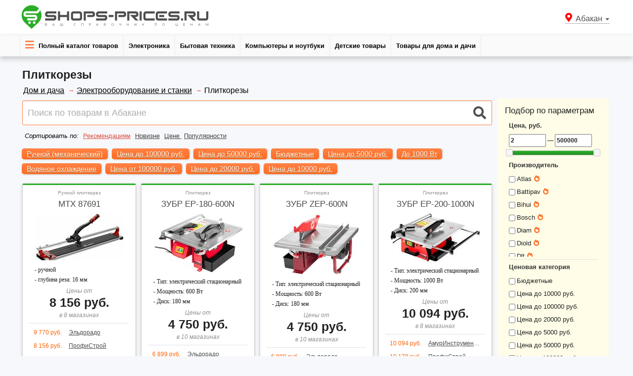

--- FILE ---
content_type: text/html; charset=utf-8
request_url: https://abakan.shops-prices.ru/tovary-dlya-doma-i-dachi/jelektrooborudovanie-i-stanki/plitkorezy
body_size: 11393
content:
<!DOCTYPE html> <html dir="ltr" lang="ru"> <head> <meta charset="UTF-8" /> <meta name="viewport" content="width=device-width, initial-scale=1.0" /> <meta http-equiv="X-UA-Compatible" content="IE=edge"> <meta name="format-detection" content="telephone=no" /> <title>Плиткорезы — цены в Абакане. Где купить плиткорезы в Абакане.</title> <meta name="description" content="Сравнение цен на плиткорезы в Абакане. Информация о наличии и скидках в магазинах." /> <link rel="preload" href="/catalog/view/theme/shops-prices/fonts/spico.woff" as="font" type="font/woff" crossorigin="anonymous"> <link rel="icon" type="image/svg+xml" href="/favicon.svg"> <link rel="alternate icon" href="/favicon.ico"> <link rel="mask-icon" href="/safari-pinned-tab.svg" color="#ff8a01"> <link rel="apple-touch-icon" sizes="180x180" href="/apple-touch-icon.png"> <link rel="manifest" href="/site.webmanifest"> <meta name="msapplication-TileColor" content="#ed1c60"> <meta name="theme-color" content="#ffffff"> <base href="https://abakan.shops-prices.ru/" /> <link rel="stylesheet" type="text/css" href="/catalog/view/theme/shops-prices/stylesheet/sp.css?v=155" /> <script defer src="/catalog/view/theme/shops-prices/js/sp/sp.js?v=1" type="text/javascript"></script> <link rel="next" href="/tovary-dlya-doma-i-dachi/jelektrooborudovanie-i-stanki/plitkorezy?page=2" /> <script async src="https://aflt.market.yandex.ru/widget/script/api" type="text/javascript"></script> <script type="text/javascript">
			    (function (w) {
			        function start() {
			            w.removeEventListener("YaMarketAffiliateLoad", start);
			            w.YaMarketAffiliate.createWidget({
			    containerId:"yamr_mobile",
				type:"models",
				params:{
					clid:2347842,
					searchText:"Плиткорезы",
					searchType:"also_viewed",
					themeId:4,
					searchCount:10,
					metrikaCounterId: 43329514
				} });
			        }
			        w.YaMarketAffiliate
			            ? start()
			            : w.addEventListener("YaMarketAffiliateLoad", start);
			    })(window);
			</script> <script async src="https://www.googletagmanager.com/gtag/js?id=UA-75119939-4"></script> <script> 
	  window.dataLayer = window.dataLayer || [];
	  function gtag(){dataLayer.push(arguments);}
	  gtag('js', new Date());

	  gtag('config', 'UA-75119939-4');
	</script> </head> <body class="product-category-915_5011_4990"> <section class="wrapper-wide"> <div id="header"> <header class="header-row"> <div class="container"> <div class="table-container"> <div class="col-table-cell col-lg-6 col-md-6 col-sm-12 col-xs-12 inner logo-cell"> <a href="/"><img src="/image/logo2.svg" alt="Сравнение цен на товары в Абакане abakan.shops-prices.ru" id="logo" /></a> </div> <div class="col-table-cell col-lg-6 col-md-6 col-sm-12 col-xs-12 inner"> <div class="region-select"> <span class="dropdown-toggle" id="drop6" data-toggle="dropdown" role="button" aria-haspopup="true" aria-expanded="false"><i class="fa fa-map-marker main_marker"></i> Абакан <span class="caret"></span> </span> <ul class="dropdown-menu" id="menu3" aria-labelledby="drop6"></ul> </div> </div> </div> </div> </header> </div> <nav id="menu" class="navbar"> <div class="navbar-header"> <span class="visible-xs visible-sm"><i class="fa fa-bars"></i> <span>Каталог товаров</span></span> </div> <div class="container"> <div class="collapse navbar-collapse navbar-ex1-collapse"> <ul class="nav navbar-nav"> <li class="categories_defu dropdown"> <a class="dropdown-toggle opencat" href="javascript:void(0);"><i class="fa fa-bars"></i> Полный каталог товаров</a> </li> <li class="categories_defu dropdown"> <a class="dropdown-toggle" href="/jelektronika"> Электроника </a> </li> <li class="categories_defu dropdown"> <a class="dropdown-toggle" href="/bytovaya-tehnika"> Бытовая техника </a> </li> <li class="categories_defu dropdown"> <a class="dropdown-toggle" href="/kompjutery-i-noutbuki"> Компьютеры и ноутбуки </a> </li> <li class="categories_defu dropdown"> <a class="dropdown-toggle" href="/detskie-tovary"> Детские товары </a> </li> <li class="categories_defu dropdown"> <a class="dropdown-toggle" href="/tovary-dlya-doma-i-dachi"> Товары для дома и дачи </a> </li> </ul> </div> </div> </nav> <nav class="catalogmenu"><div class="container"><ul><li class="blist"><a href="/tovary-dlya-doma-i-dachi">Дом и дача</a></li><li><a href="/tovary-dlya-doma-i-dachi/santehnika/smesiteli">Смесители</a></li><li><a href="/tovary-dlya-doma-i-dachi/klimaticheskaya-tehnika/kondicionery">Кондиционеры</a></li><li><a href="/tovary-dlya-doma-i-dachi/sadovaya-tehnika/nasosy">Насосы</a></li><li><a href="/tovary-dlya-doma-i-dachi/klimaticheskaya-tehnika/obogrevateli">Обогреватели</a></li><li><a href="/tovary-dlya-doma-i-dachi/kuhonnaya-posuda/kastrjuli">Кастрюли</a></li><li><a href="/tovary-dlya-doma-i-dachi/santehnika/rakoviny">Раковины</a></li><li><a href="/tovary-dlya-doma-i-dachi/osvewenie/svetilniki">Светильники</a></li><li class="showall"><a data-cid="915" href="javascript:void(0);">Показать все</a> ...</li></ul><ul><li class="blist"><a href="/jelektronika">Электроника</a></li><li><a href="/jelektronika/naruchnye-chasy">Наручные часы</a></li><li><a href="/jelektronika/tele-i-videotehnika/televizory">Телевизоры</a></li><li><a href="/jelektronika/audiotehnika/naushniki">Наушники</a></li><li><a href="/jelektronika/mobilnye-telefony">Мобильные телефоны</a></li><li><a href="/jelektronika/audiotehnika/akusticheskie-sistemy">Акустические системы</a></li><li><a href="/jelektronika/aksessuary-dlya-sotovyh-telefonov/zaryadnye-ustroyistva-dlya-portativnoyi-jelektroniki">Зарядные устройства для портативной электроники</a></li><li><a href="/jelektronika/planshety">Планшеты</a></li><li class="showall"><a data-cid="4789" href="javascript:void(0);">Показать все</a> ...</li></ul><ul><li class="blist"><a href="/bytovaya-tehnika">Бытовая техника</a></li><li><a href="/bytovaya-tehnika/krupnaya-bytovaya-tehnika/holodilniki">Холодильники</a></li><li><a href="/bytovaya-tehnika/tehnika-dlya-doma/stiralnye-mashiny">Стиральные машины</a></li><li><a href="/bytovaya-tehnika/krupnaya-bytovaya-tehnika/vytyazhki">Вытяжки</a></li><li><a href="/bytovaya-tehnika/krupnaya-bytovaya-tehnika/duhovki">Духовки</a></li><li><a href="/bytovaya-tehnika/krupnaya-bytovaya-tehnika/varochnye-paneli">Варочные панели</a></li><li><a href="/bytovaya-tehnika/tehnika-dlya-doma/pylesosy">Пылесосы</a></li><li><a href="/bytovaya-tehnika/krupnaya-bytovaya-tehnika/posudomoechnye-mashiny">Посудомоечные машины</a></li><li class="showall"><a data-cid="2529" href="javascript:void(0);">Показать все</a> ...</li></ul><ul><li class="blist"><a href="/kompjutery-i-noutbuki">Компьютеры и ноутбуки</a></li><li><a href="/kompjutery-i-noutbuki/periferiyinye-ustroyistva/kartridzhi-dlya-printerov">Картриджи для принтеров</a></li><li><a href="/kompjutery-i-noutbuki/noutbuki-i-aksessuary/noutbuki">Ноутбуки</a></li><li><a href="/kompjutery-i-noutbuki/komplektujuwie/zhestkie-diski">Жесткие диски</a></li><li><a href="/kompjutery-i-noutbuki/monitory">Мониторы</a></li><li><a href="/kompjutery-i-noutbuki/komplektujuwie/videokarty">Видеокарты</a></li><li><a href="/kompjutery-i-noutbuki/noutbuki-i-aksessuary/sumki-dlya-noutbukov">Сумки и рюкзаки для ноутбуков</a></li><li><a href="/kompjutery-i-noutbuki/periferiyinye-ustroyistva/printery-i-mfu">Принтеры и МФУ</a></li><li class="showall"><a data-cid="4788" href="javascript:void(0);">Показать все</a> ...</li></ul><ul><li class="blist"><a href="/avtotovary">Автотовары</a></li><li><a href="/avtotovary/kolesnye-diski">Колесные диски</a></li><li><a href="/avtotovary/avtoakustika/avtomagnitoly">Автомагнитолы</a></li><li><a href="/avtotovary/avtomobilnaya-himiya/motornye-masla">Моторные масла</a></li><li><a href="/avtotovary/shiny">Шины</a></li><li><a href="/avtotovary/avtomobilnaya-jelektronika/videoregistratory">Видеорегистраторы</a></li><li><a href="/avtotovary/avtoakustika/avtomobilnye-kolonki">Автомобильные колонки</a></li><li><a href="/avtotovary/avtoinstrument/domkraty">Домкраты</a></li><li class="showall"><a data-cid="1" href="javascript:void(0);">Показать все</a> ...</li></ul><ul><li class="blist"><a href="/detskie-tovary">Детские товары</a></li><li><a href="/detskie-tovary/igrushki-dlya-deteyi/nastolnye-igry">Настольные игры</a></li><li><a href="/detskie-tovary/igrushki-dlya-deteyi/konstruktory">Конструкторы</a></li><li><a href="/detskie-tovary/progulki-i-detskaya-komnata/detskie-kolyaski">Детские коляски</a></li><li><a href="/detskie-tovary/igrushki-dlya-deteyi/kukly">Куклы</a></li><li><a href="/detskie-tovary/kormlenie-i-gigiena/podguzniki-i-pelenki">Подгузники и пеленки</a></li><li><a href="/detskie-tovary/progulki-i-detskaya-komnata/avtokresla">Автокресла</a></li><li><a href="/detskie-tovary/progulki-i-detskaya-komnata/detskie-krovatki">Детские кроватки</a></li><li class="showall"><a data-cid="992" href="javascript:void(0);">Показать все</a> ...</li></ul><ul><li class="blist"><a href="/tovary-dlya-sporta-i-otdyha">Спорт и отдых</a></li><li><a href="/tovary-dlya-sporta-i-otdyha/aktivnyyi-otdyh/velosipedy">Велосипеды</a></li><li><a href="/tovary-dlya-sporta-i-otdyha/aktivnyyi-otdyh/samokaty">Самокаты</a></li><li><a href="/tovary-dlya-sporta-i-otdyha/turizm-i-otdyh-na-prirode/termosy">Термосы</a></li><li><a href="/tovary-dlya-sporta-i-otdyha/tovary-dlya-rybalki/udochki">Удочки</a></li><li><a href="/tovary-dlya-sporta-i-otdyha/trenazhery/begovye-dorozhki">Беговые дорожки</a></li><li><a href="/tovary-dlya-sporta-i-otdyha/turizm-i-otdyh-na-prirode/palatki">Палатки</a></li><li><a href="/tovary-dlya-sporta-i-otdyha/trenazhery/velotrenazhery">Велотренажеры</a></li><li class="showall"><a data-cid="866" href="javascript:void(0);">Показать все</a> ...</li></ul><ul><li class="blist"><a href="/zootovary">Зоотовары</a></li><li><a href="/zootovary/korma-dlya-koshek">Корма для кошек</a></li><li><a href="/zootovary/korma-dlya-sobak">Корма для собак</a></li><li><a href="/zootovary/napolniteli-dlya-koshachih-tualetov">Наполнители для кошачьих туалетов</a></li><li><a href="/zootovary/vitaminy-i-dobavki-dlya-koshek-i-sobak">Витамины и добавки для кошек и собак</a></li><li><a href="/zootovary/akvariumy">Аквариумы</a></li><li><a href="/zootovary/korma-dlya-gryzunov-i-horkov">Корма для грызунов и хорьков</a></li><li><a href="/zootovary/sredstva-ot-bloh-i-kleweyi">Средства от блох и клещей</a></li><li class="showall"><a data-cid="4886" href="javascript:void(0);">Показать все</a> ...</li></ul><button type="button" class="close">×</button></div></nav> <div class="container cat_container"> <div class="row"> <div id="content" class="col-sm-9"> <section> <h1>Плиткорезы</h1> <ul class="breadcrumb" itemscope itemtype="https://schema.org/BreadcrumbList"> <li itemprop="itemListElement" itemscope itemtype="https://schema.org/ListItem"><a itemprop="item" href="/tovary-dlya-doma-i-dachi">Дом и дача</a><meta itemprop="name" content="Дом и дача"/><meta itemprop="position" content="1" /></li> <li itemprop="itemListElement" itemscope itemtype="https://schema.org/ListItem"><a itemprop="item" href="/tovary-dlya-doma-i-dachi/jelektrooborudovanie-i-stanki">Электрооборудование и станки</a><meta itemprop="name" content="Электрооборудование и станки"/><meta itemprop="position" content="2" /></li> <li><span>Плиткорезы</span></li> </ul> <div class="sub-controls"> <div class="inner"> <div id="search" class="input-group"> <input id="filter_name" data-acsearch type="text" name="search" value="" placeholder="Поиск по товарам в Абакане" class="form-control input-lg"> <button type="button" class="button-search" title="Найти"><i class="fa fa-search"></i></button> </div> <div class="sort"> <i class="fa fa-sort mobile-sort-icon" aria-hidden="true"></i> <span>Сортировать по:</span> <a href="javascript:void(0);" class="active" data-filter="r">Рекомендациям</a> <a href="javascript:void(0);"data-filter="da">Новизне</a> <a href="javascript:void(0);"data-filter="p">Цене <i class="fa fa-caret-up" aria-hidden="true"></i> </a> <a href="javascript:void(0);"data-filter="pp">Популярности</a> </div> <div class="clear"></div> </div> <i class="fa fa-angle-double-up hide-search" aria-hidden="true" title="свернуть"></i> </div> <span class="hfix"></span> <div class="vfil"><a href='/tovary-dlya-doma-i-dachi/jelektrooborudovanie-i-stanki/plitkorezy/ruchnoyi-mehanicheskiyi'>Ручной (механический)</a><a href='/tovary-dlya-doma-i-dachi/jelektrooborudovanie-i-stanki/plitkorezy/cena-do-100000-rub'>Цена до 100000 руб.</a><a href='/tovary-dlya-doma-i-dachi/jelektrooborudovanie-i-stanki/plitkorezy/cena-do-50000-rub'>Цена до 50000 руб.</a><a href='/tovary-dlya-doma-i-dachi/jelektrooborudovanie-i-stanki/plitkorezy/bjudzhetnye'>Бюджетные</a><a href='/tovary-dlya-doma-i-dachi/jelektrooborudovanie-i-stanki/plitkorezy/cena-do-5000-rub'>Цена до 5000 руб.</a><a href='/tovary-dlya-doma-i-dachi/jelektrooborudovanie-i-stanki/plitkorezy/do-1000-vt'>До 1000 Вт</a><a href='/tovary-dlya-doma-i-dachi/jelektrooborudovanie-i-stanki/plitkorezy/vodyanoe-ohlazhdenie'>Водяное охлаждение</a><a href='/tovary-dlya-doma-i-dachi/jelektrooborudovanie-i-stanki/plitkorezy/cena-ot-100000-rub'>Цена от 100000 руб.</a><a href='/tovary-dlya-doma-i-dachi/jelektrooborudovanie-i-stanki/plitkorezy/cena-do-20000-rub'>Цена до 20000 руб.</a><a href='/tovary-dlya-doma-i-dachi/jelektrooborudovanie-i-stanki/plitkorezy/cena-do-10000-rub'>Цена до 10000 руб.</a></div> <div id="fcancel"></div> <div class="row products-category pmain clearfix"> <div class="product-layout product-grid col-lg-3 col-md-3 col-sm-3 col-xs-12"> <div class="type">Ручной плиткорез</div> <a href="/mtx-87691" class="name" title="MTX 87691 в Абакане">MTX 87691</a> <a href="mtx-87691" class="image"> <img loading="lazy" src="/image/products/mtx-87691.jpg" alt="MTX 87691 фото" class="img-responsive" width="180" height="94;" style="height:94px;min-height:94px" /> </a> <div class="features"> <span>- ручной</span> <span>- глубина реза: 16 мм</span> </div> <span class="price-wr"> <span class="price-title">Цены от</span> <span class="price">8 156 руб.</span> </span> <span class="shops_count"> в 8 магазинах </span> <div class="offers"> <div class="offer"> <span class="offer_shop">Эльдорадо</span> <span class="offer_price">9 770 руб.</span> </div> <div class="offer"> <span class="offer_shop">ПрофиСтрой</span> <span class="offer_price">8 156 руб.</span> </div> <div class="offer"> <span class="offer_shop">Лаукар - интернет-магазин бытовой техники</span> <span class="offer_price">8 730 руб.</span> </div> <div class="offer"> <span class="offer_shop">kovolt.ru</span> <span class="offer_price">9 832 руб.</span> </div> </div> <a href="mtx-87691#offers" class="mbtn">Сравнить цены</a> <span class="offers_count"> 9 предложений </span> </div><div class="product-layout product-grid col-lg-3 col-md-3 col-sm-3 col-xs-12"> <div class="type">Плиткорез</div> <a href="/zubr-ep-180-600n" class="name" title="ЗУБР EP-180-600N в Абакане">ЗУБР EP-180-600N</a> <a href="zubr-ep-180-600n" class="image"> <img loading="lazy" src="/image/products/zubr-ep-180-600n.jpg" alt="ЗУБР EP-180-600N фото" class="img-responsive" width="180" height="118;" style="height:118px;min-height:118px" /> </a> <div class="features"> <span>- Тип: электрический стационарный</span> <span>- Мощность: 600 Вт</span> <span>- Диск: 180 мм</span> </div> <span class="price-wr"> <span class="price-title">Цены от</span> <span class="price">4 750 руб.</span> </span> <span class="shops_count"> в 10 магазинах </span> <div class="offers"> <div class="offer"> <span class="offer_shop">Эльдорадо</span> <span class="offer_price">6 899 руб.</span> </div> <div class="offer"> <span class="offer_shop">ПрофиСтрой</span> <span class="offer_price">4 750 руб.</span> </div> <div class="offer"> <span class="offer_shop">АмурИнструментЦентр</span> <span class="offer_price">4 899 руб.</span> </div> <div class="offer"> <span class="offer_shop">Kotofoto</span> <span class="offer_price">5 360 руб.</span> </div> </div> <a href="zubr-ep-180-600n#offers" class="mbtn">Сравнить цены</a> <span class="offers_count"> 11 предложений </span> </div><div class="product-layout product-grid col-lg-3 col-md-3 col-sm-3 col-xs-12"> <div class="type">Плиткорез</div> <a href="/zubr-zep-600n" class="name" title="ЗУБР ZEP-600N в Абакане">ЗУБР ZEP-600N</a> <a href="zubr-zep-600n" class="image"> <img loading="lazy" src="/image/products/zubr-zep-600n.jpg" alt="ЗУБР ZEP-600N фото" class="img-responsive" width="180" height="123;" style="height:123px;min-height:123px" /> </a> <div class="features"> <span>- Тип: электрический стационарный</span> <span>- Мощность: 600 Вт</span> <span>- Диск: 180 мм</span> </div> <span class="price-wr"> <span class="price-title">Цены от</span> <span class="price">4 750 руб.</span> </span> <span class="shops_count"> в 10 магазинах </span> <div class="offers"> <div class="offer"> <span class="offer_shop">Эльдорадо</span> <span class="offer_price">6 899 руб.</span> </div> <div class="offer"> <span class="offer_shop">ПрофиСтрой</span> <span class="offer_price">4 750 руб.</span> </div> <div class="offer"> <span class="offer_shop">АмурИнструментЦентр</span> <span class="offer_price">4 899 руб.</span> </div> <div class="offer"> <span class="offer_shop">Kotofoto</span> <span class="offer_price">5 360 руб.</span> </div> </div> <a href="zubr-zep-600n#offers" class="mbtn">Сравнить цены</a> <span class="offers_count"> 11 предложений </span> </div><div class="product-layout product-grid col-lg-3 col-md-3 col-sm-3 col-xs-12"> <div class="type">Плиткорез</div> <a href="/zubr-ep-200-1000n" class="name" title="ЗУБР EP-200-1000N в Абакане">ЗУБР EP-200-1000N</a> <a href="zubr-ep-200-1000n" class="image"> <img loading="lazy" src="/image/products/zubr-ep-200-1000n.jpg" alt="ЗУБР EP-200-1000N фото" class="img-responsive" width="180" height="96;" style="height:96px;min-height:96px" /> </a> <div class="features"> <span>- Тип: электрический стационарный</span> <span>- Мощность: 1000 Вт</span> <span>- Диск: 200 мм</span> </div> <span class="price-wr"> <span class="price-title">Цены от</span> <span class="price">10 094 руб.</span> </span> <span class="shops_count"> в 8 магазинах </span> <div class="offers"> <div class="offer"> <span class="offer_shop">АмурИнструментЦентр</span> <span class="offer_price">10 094 руб.</span> </div> <div class="offer"> <span class="offer_shop">ПрофиСтрой</span> <span class="offer_price">10 178 руб.</span> </div> <div class="offer"> <span class="offer_shop">Kotofoto</span> <span class="offer_price">11 463 руб.</span> </div> <div class="offer"> <span class="offer_shop">ТМК Инструмент</span> <span class="offer_price">13 390 руб.</span> </div> </div> <a href="zubr-ep-200-1000n#offers" class="mbtn">Сравнить цены</a> <span class="offers_count"> 8 предложений </span> </div><div class="product-layout product-grid col-lg-3 col-md-3 col-sm-3 col-xs-12"> <div class="type">Плиткорез</div> <a href="/zubr-ep-200-800s" class="name" title="ЗУБР EP-200-800S в Абакане">ЗУБР EP-200-800S</a> <a href="zubr-ep-200-800s" class="image"> <img loading="lazy" src="/image/products/zubr-ep-200-800s.jpg" alt="ЗУБР EP-200-800S фото" class="img-responsive" width="180" height="191;" style="height:191px;min-height:191px" /> </a> <div class="features"> <span>- Тип: электрический стационарный</span> <span>- Мощность: 800 Вт</span> <span>- Диск: 200 мм</span> </div> <span class="price-wr"> <span class="price-title">Цены от</span> <span class="price">16 609 руб.</span> </span> <span class="shops_count"> в 9 магазинах </span> <div class="offers"> <div class="offer"> <span class="offer_shop">АмурИнструментЦентр</span> <span class="offer_price">16 609 руб.</span> </div> <div class="offer"> <span class="offer_shop">ПрофиСтрой</span> <span class="offer_price">18 705 руб.</span> </div> <div class="offer"> <span class="offer_shop">Kotofoto</span> <span class="offer_price">20 807 руб.</span> </div> <div class="offer"> <span class="offer_shop">Компьютер-имидж</span> <span class="offer_price">21 490 руб.</span> </div> </div> <a href="zubr-ep-200-800s#offers" class="mbtn">Сравнить цены</a> <span class="offers_count"> 11 предложений </span> </div><div class="product-layout product-grid col-lg-3 col-md-3 col-sm-3 col-xs-12"> <div class="type">Плиткорез</div> <a href="/zubr-zep-800s" class="name" title="ЗУБР ZEP-800S в Абакане">ЗУБР ZEP-800S</a> <a href="zubr-zep-800s" class="image"> <img loading="lazy" src="/image/products/zubr-zep-800s.jpg" alt="ЗУБР ZEP-800S фото" class="img-responsive" width="180" height="192;" style="height:192px;min-height:192px" /> </a> <div class="features"> <span>- Тип: электрический стационарный</span> <span>- Мощность: 800 Вт</span> <span>- Диск: 200 мм</span> </div> <span class="price-wr"> <span class="price-title">Цены от</span> <span class="price">16 609 руб.</span> </span> <span class="shops_count"> в 9 магазинах </span> <div class="offers"> <div class="offer"> <span class="offer_shop">АмурИнструментЦентр</span> <span class="offer_price">16 609 руб.</span> </div> <div class="offer"> <span class="offer_shop">ПрофиСтрой</span> <span class="offer_price">18 705 руб.</span> </div> <div class="offer"> <span class="offer_shop">Kotofoto</span> <span class="offer_price">20 807 руб.</span> </div> <div class="offer"> <span class="offer_shop">Компьютер-имидж</span> <span class="offer_price">21 490 руб.</span> </div> </div> <a href="zubr-zep-800s#offers" class="mbtn">Сравнить цены</a> <span class="offers_count"> 11 предложений </span> </div><div class="product-layout product-grid col-lg-3 col-md-3 col-sm-3 col-xs-12"> <div class="type">Электрический плиткорез</div> <a href="/elitech-pje-050" class="name" title="ELITECH ПЭ 050 в Абакане">ELITECH ПЭ 050</a> <a href="elitech-pje-050" class="image"> <img loading="lazy" src="/image/products/elitech-pje-050.jpg" alt="ELITECH ПЭ 050 фото" class="img-responsive" width="180" height="110;" style="height:110px;min-height:110px" /> </a> <div class="features"> <span>- станок</span> <span>- глубина реза: 34 мм</span> </div> <span class="price-wr"> <span class="price-title">Цены от</span> <span class="price">4 266 руб.</span> </span> <span class="shops_count"> в 3 магазинах </span> <div class="offers"> <div class="offer"> <span class="offer_shop">Artem Tools</span> <span class="offer_price">4 266 руб.</span> </div> <div class="offer"> <span class="offer_shop">Лемана ПРО (Леруа Мерлен) </span> <span class="offer_price">5 000 руб.</span> </div> <div class="offer"> <span class="offer_shop">Яндекс.Маркет Покупки </span> <span class="offer_price">5 811 руб.</span> </div> </div> <a href="elitech-pje-050#offers" class="mbtn">Сравнить цены</a> <span class="offers_count"> 4 предложения </span> </div><div class="product-layout product-grid col-lg-3 col-md-3 col-sm-3 col-xs-12"> <div class="type">Электрический плиткорез</div> <a href="/zubr-jep-250-1200s" class="name" title="ЗУБР ЭП-250-1200С в Абакане">ЗУБР ЭП-250-1200С</a> <a href="zubr-jep-250-1200s" class="image"> <img loading="lazy" src="/image/products/zubr-jep-250-1200s.jpg" alt="ЗУБР ЭП-250-1200С фото" class="img-responsive" width="180" height="143;" style="height:143px;min-height:143px" /> </a> <div class="features"> <span>- станок</span> <span>- глубина реза: 52 мм</span> </div> <span class="price-wr"> <span class="price-title">Цены от</span> <span class="price">33 632 руб.</span> </span> <span class="shops_count"> в 7 магазинах </span> <div class="offers"> <div class="offer"> <span class="offer_shop">ПрофиСтрой</span> <span class="offer_price">33 632 руб.</span> </div> <div class="offer"> <span class="offer_shop">Kotofoto</span> <span class="offer_price">37 166 руб.</span> </div> <div class="offer"> <span class="offer_shop">Лаукар - интернет-магазин бытовой техники</span> <span class="offer_price">43 150 руб.</span> </div> <div class="offer"> <span class="offer_shop">ТМК Инструмент</span> <span class="offer_price">43 290 руб.</span> </div> </div> <a href="zubr-jep-250-1200s#offers" class="mbtn">Сравнить цены</a> <span class="offers_count"> 9 предложений </span> </div><div class="product-layout product-grid col-lg-3 col-md-3 col-sm-3 col-xs-12"> <div class="type">Ручной плиткорез</div> <a href="/zubr-master-33191-40" class="name" title="ЗУБР Мастер 33191-40 в Абакане">ЗУБР Мастер 33191-40</a> <a href="zubr-master-33191-40" class="image"> <img loading="lazy" src="/image/products/zubr-master-33191-40.jpg" alt="ЗУБР Мастер 33191-40 фото" class="img-responsive" width="180" height="64;" style="height:64px;min-height:64px" /> </a> <div class="features"> <span>- ручной</span> <span>- глубина реза: 15 мм</span> </div> <span class="price-wr"> <span class="price-title">Цены от</span> <span class="price">2 852 руб.</span> </span> <span class="shops_count"> в 7 магазинах </span> <div class="offers"> <div class="offer"> <span class="offer_shop">ПрофиСтрой</span> <span class="offer_price">2 852 руб.</span> </div> <div class="offer"> <span class="offer_shop">Kotofoto</span> <span class="offer_price">3 280 руб.</span> </div> <div class="offer"> <span class="offer_shop">Компьютер-имидж</span> <span class="offer_price">3 339 руб.</span> </div> <div class="offer"> <span class="offer_shop">ТМК Инструмент</span> <span class="offer_price">3 920 руб.</span> </div> </div> <a href="zubr-master-33191-40#offers" class="mbtn">Сравнить цены</a> <span class="offers_count"> 7 предложений </span> </div><div class="product-layout product-grid col-lg-3 col-md-3 col-sm-3 col-xs-12"> <div class="type">Ручной плиткорез</div> <a href="/vihr-50014" class="name" title="Вихрь 500/14 в Абакане">Вихрь 500/14</a> <a href="vihr-50014" class="image"> <img loading="lazy" src="/image/products/vihr-50014.jpg" alt="Вихрь 500/14 фото" class="img-responsive" width="180" height="53;" style="height:53px;min-height:53px" /> </a> <div class="features"> <span>- ручной</span> <span>- глубина реза: 14 мм</span> </div> <span class="price-wr"> <span class="price-title">Цены от</span> <span class="price">1 889 руб.</span> </span> <span class="shops_count"> в 8 магазинах </span> <div class="offers"> <div class="offer"> <span class="offer_shop">ПрофиСтрой</span> <span class="offer_price">1 889 руб.</span> </div> <div class="offer"> <span class="offer_shop">XCOM-SHOP</span> <span class="offer_price">1 943 руб.</span> </div> <div class="offer"> <span class="offer_shop">Лемана ПРО (Леруа Мерлен) </span> <span class="offer_price">2 204 руб.</span> </div> <div class="offer"> <span class="offer_shop">Компьютер-имидж</span> <span class="offer_price">2 279 руб.</span> </div> </div> <a href="vihr-50014#offers" class="mbtn">Сравнить цены</a> <span class="offers_count"> 8 предложений </span> </div><div class="product-layout product-grid col-lg-3 col-md-3 col-sm-3 col-xs-12"> <div class="type">Ручной плиткорез</div> <a href="/mtx-87687" class="name" title="MTX 87687 в Абакане">MTX 87687</a> <a href="mtx-87687" class="image"> <img loading="lazy" src="/image/products/mtx-87687.jpg" alt="MTX 87687 фото" class="img-responsive" width="180" height="128;" style="height:128px;min-height:128px" /> </a> <div class="features"> <span>- ручной</span> <span>- глубина реза: 16 мм</span> </div> <span class="price-wr"> <span class="price-title">Цены от</span> <span class="price">5 757 руб.</span> </span> <span class="shops_count"> в 4 магазинах </span> <div class="offers"> <div class="offer"> <span class="offer_shop">Эльдорадо</span> <span class="offer_price">7 340 руб.</span> </div> <div class="offer"> <span class="offer_shop">ПрофиСтрой</span> <span class="offer_price">5 757 руб.</span> </div> <div class="offer"> <span class="offer_shop">kovolt.ru</span> <span class="offer_price">6 940 руб.</span> </div> <div class="offer"> <span class="offer_shop">Бафус</span> <span class="offer_price">7 450 руб.</span> </div> </div> <a href="mtx-87687#offers" class="mbtn">Сравнить цены</a> <span class="offers_count"> 4 предложения </span> </div><div class="product-layout product-grid col-lg-3 col-md-3 col-sm-3 col-xs-12"> <div class="type">Плиткорез</div> <a href="/diam-plk-25018" class="name" title="Diam PLK-250/1,8 в Абакане">Diam PLK-250/1,8</a> <a href="diam-plk-25018" class="image"> <img loading="lazy" src="/image/products/diam-plk-25018.jpg" alt="Diam PLK-250/1,8 фото" class="img-responsive" width="180" height="235;" style="height:235px;min-height:235px" /> </a> <div class="features"> <span>- Тип: электрический стационарный</span> <span>- Мощность: 1800 Вт</span> <span>- Диск: 250 мм</span> </div> <span class="price-wr"> <span class="price-title">Цены от</span> <span class="price">62 000 руб.</span> </span> <span class="shops_count"> в 6 магазинах </span> <div class="offers"> <div class="offer"> <span class="offer_shop">Станки №1</span> <span class="offer_price">62 000 руб.</span> </div> <div class="offer"> <span class="offer_shop">Artem Tools</span> <span class="offer_price">68 459 руб.</span> </div> <div class="offer"> <span class="offer_shop">Лаукар - интернет-магазин бытовой техники</span> <span class="offer_price">71 260 руб.</span> </div> <div class="offer"> <span class="offer_shop">ТМК Инструмент</span> <span class="offer_price">72 062 руб.</span> </div> </div> <a href="diam-plk-25018#offers" class="mbtn">Сравнить цены</a> <span class="offers_count"> 7 предложений </span> </div><div class="product-layout product-grid col-lg-3 col-md-3 col-sm-3 col-xs-12"> <div class="type">Ручной плиткорез</div> <a href="/zubr-500mm-33195-50" class="name" title="ЗУБР 500мм 33195-50 в Абакане">ЗУБР 500мм 33195-50</a> <a href="zubr-500mm-33195-50" class="image"> <img loading="lazy" src="/image/products/zubr-500mm-33195-50.jpg" alt="ЗУБР 500мм 33195-50 фото" class="img-responsive" width="180" height="59;" style="height:59px;min-height:59px" /> </a> <div class="features"> <span>- ручной</span> <span>- глубина реза: 15 мм</span> </div> <span class="price-wr"> <span class="price-title">Цены от</span> <span class="price">6 526 руб.</span> </span> <span class="shops_count"> в 3 магазинах </span> <div class="offers"> <div class="offer"> <span class="offer_shop">Kotofoto</span> <span class="offer_price">6 526 руб.</span> </div> <div class="offer"> <span class="offer_shop">ТМК Инструмент</span> <span class="offer_price">7 770 руб.</span> </div> <div class="offer"> <span class="offer_shop">Неватека</span> <span class="offer_price">8 447 руб.</span> </div> </div> <a href="zubr-500mm-33195-50#offers" class="mbtn">Сравнить цены</a> <span class="offers_count"> 3 предложения </span> </div><div class="product-layout product-grid col-lg-3 col-md-3 col-sm-3 col-xs-12"> <div class="type">Электрический плиткорез</div> <a href="/vihr-jep-180" class="name" title="Вихрь ЭП-180 в Абакане">Вихрь ЭП-180</a> <a href="vihr-jep-180" class="image"> <img loading="lazy" src="/image/products/vihr-jep-180.jpg" alt="Вихрь ЭП-180 фото" class="img-responsive" width="180" height="125;" style="height:125px;min-height:125px" /> </a> <div class="features"> <span>- станок</span> <span>- глубина реза: 34 мм</span> </div> <span class="price-wr"> <span class="price-title">Цены от</span> <span class="price">5 051 руб.</span> </span> <span class="shops_count"> в 5 магазинах </span> <div class="offers"> <div class="offer"> <span class="offer_shop">Artem Tools</span> <span class="offer_price">5 051 руб.</span> </div> <div class="offer"> <span class="offer_shop">Лаукар - интернет-магазин бытовой техники</span> <span class="offer_price">6 690 руб.</span> </div> <div class="offer"> <span class="offer_shop">Офисомания</span> <span class="offer_price">6 690 руб.</span> </div> <div class="offer"> <span class="offer_shop">Лемана ПРО (Леруа Мерлен) </span> <span class="offer_price">7 590 руб.</span> </div> </div> <a href="vihr-jep-180#offers" class="mbtn">Сравнить цены</a> <span class="offers_count"> 5 предложений </span> </div><div class="product-layout product-grid col-lg-3 col-md-3 col-sm-3 col-xs-12"> <div class="type">Плиткорез</div> <a href="/elitech-pe-1200120r" class="name" title="Elitech PE 1200/120R в Абакане">Elitech PE 1200/120R</a> <a href="elitech-pe-1200120r" class="image"> <img loading="lazy" src="/image/products/elitech-pe-1200120r.jpg" alt="Elitech PE 1200/120R фото" class="img-responsive" width="180" height="178;" style="height:178px;min-height:178px" /> </a> <div class="features"> <span>- Тип: электрический стационарный</span> <span>- Мощность: 1200 Вт</span> <span>- Диск: 250 мм</span> </div> <span class="price-wr"> <span class="price-title">Цены от</span> <span class="price">1 573 руб.</span> </span> <div class="offers"> <div class="offer"> <span class="offer_shop">XCOM-SHOP</span> <span class="offer_price">1 573 руб.</span> </div> </div> <a href="elitech-pe-1200120r#offers" class="mbtn">Сравнить цены</a> <span class="offers_count"> 4 предложения </span> </div><div class="product-layout product-grid col-lg-3 col-md-3 col-sm-3 col-xs-12"> <div class="type">Плиткорез</div> <a href="/diam-sk-80022" class="name" title="Diam SK-800/2,2 в Абакане">Diam SK-800/2,2</a> <a href="diam-sk-80022" class="image"> <img loading="lazy" src="/image/products/diam-sk-80022.jpg" alt="Diam SK-800/2,2 фото" class="img-responsive" width="180" height="177;" style="height:177px;min-height:177px" /> </a> <div class="features"> <span>- Тип: электрический стационарный</span> <span>- Мощность: 2200 Вт</span> <span>- Диск: 400 мм</span> </div> <span class="price-wr"> <span class="price-title">Цены от</span> <span class="price">90 700 руб.</span> </span> <span class="shops_count"> в 5 магазинах </span> <div class="offers"> <div class="offer"> <span class="offer_shop">Станки №1</span> <span class="offer_price">90 700 руб.</span> </div> <div class="offer"> <span class="offer_shop">Artem Tools</span> <span class="offer_price">100 189 руб.</span> </div> <div class="offer"> <span class="offer_shop">Лаукар - интернет-магазин бытовой техники</span> <span class="offer_price">103 420 руб.</span> </div> <div class="offer"> <span class="offer_shop">Мотоблок №1</span> <span class="offer_price">105 462 руб.</span> </div> </div> <a href="diam-sk-80022#offers" class="mbtn">Сравнить цены</a> <span class="offers_count"> 7 предложений </span> </div><div class="product-layout product-grid col-lg-3 col-md-3 col-sm-3 col-xs-12"> <div class="type">Плиткорез</div> <a href="/makita-cc301dwae" class="name" title="Makita CC301DWAE в Абакане">Makita CC301DWAE</a> <a href="makita-cc301dwae" class="image"> <img loading="lazy" src="/image/products/makita-cc301dwae.jpg" alt="Makita CC301DWAE фото" class="img-responsive" width="180" height="195;" style="height:195px;min-height:195px" /> </a> <div class="features"> <span>- Тип: элекрический переносной</span> <span>- Диск: 85 мм</span> </div> <span class="price-wr"> <span class="price-title">Цены от</span> <span class="price">20 300 руб.</span> </span> <span class="shops_count"> в 5 магазинах </span> <div class="offers"> <div class="offer"> <span class="offer_shop">Лаукар - интернет-магазин бытовой техники</span> <span class="offer_price">20 300 руб.</span> </div> <div class="offer"> <span class="offer_shop">ТМК Инструмент</span> <span class="offer_price">20 990 руб.</span> </div> <div class="offer"> <span class="offer_shop">Бафус</span> <span class="offer_price">27 200 руб.</span> </div> <div class="offer"> <span class="offer_shop">Офисомания</span> <span class="offer_price">27 766 руб.</span> </div> </div> <a href="makita-cc301dwae#offers" class="mbtn">Сравнить цены</a> <span class="offers_count"> 5 предложений </span> </div><div class="product-layout product-grid col-lg-3 col-md-3 col-sm-3 col-xs-12"> <div class="type">Ручной плиткорез</div> <a href="/zubr-33195-60" class="name" title="ЗУБР 33195-60 в Абакане">ЗУБР 33195-60</a> <a href="zubr-33195-60" class="image"> <img loading="lazy" src="/image/products/zubr-33195-60.jpg" alt="ЗУБР 33195-60 фото" class="img-responsive" width="180" height="72;" style="height:72px;min-height:72px" /> </a> <div class="features"> <span>- ручной</span> <span>- глубина реза: 15 мм</span> </div> <span class="price-wr"> <span class="price-title">Цены от</span> <span class="price">6 781 руб.</span> </span> <span class="shops_count"> в 3 магазинах </span> <div class="offers"> <div class="offer"> <span class="offer_shop">ПрофиСтрой</span> <span class="offer_price">6 781 руб.</span> </div> <div class="offer"> <span class="offer_shop">Kotofoto</span> <span class="offer_price">7 585 руб.</span> </div> <div class="offer"> <span class="offer_shop">Петрович</span> <span class="offer_price">9 291 руб.</span> </div> </div> <a href="zubr-33195-60#offers" class="mbtn">Сравнить цены</a> <span class="offers_count"> 3 предложения </span> </div><div class="product-layout product-grid col-lg-3 col-md-3 col-sm-3 col-xs-12"> <div class="type">Плиткорез</div> <a href="/vihr-72221" class="name" title=" 72/22/1 в Абакане"> 72/22/1</a> <a href="vihr-72221" class="image"> <img loading="lazy" src="/image/products/vihr-72221.jpg" alt=" 72/22/1 фото" class="img-responsive" width="180" height="125;" style="height:125px;min-height:125px" /> </a> <div class="features"> <span>- Тип: электрический стационарный</span> <span>- Мощность: 600 Вт</span> <span>- Диск: 180 мм</span> </div> <span class="price-wr"> <span class="price-title">Цены от</span> <span class="price">5 051 руб.</span> </span> <span class="shops_count"> в 3 магазинах </span> <div class="offers"> <div class="offer"> <span class="offer_shop">Artem Tools</span> <span class="offer_price">5 051 руб.</span> </div> <div class="offer"> <span class="offer_shop">Лаукар - интернет-магазин бытовой техники</span> <span class="offer_price">6 690 руб.</span> </div> <div class="offer"> <span class="offer_shop">Офисомания</span> <span class="offer_price">6 690 руб.</span> </div> </div> <a href="vihr-72221#offers" class="mbtn">Сравнить цены</a> <span class="offers_count"> 3 предложения </span> </div><div class="product-layout product-grid col-lg-3 col-md-3 col-sm-3 col-xs-12"> <div class="type">Плиткорез</div> <a href="/elitech-pje-100092r" class="name" title="Elitech ПЭ 1000/92Р в Абакане">Elitech ПЭ 1000/92Р</a> <a href="elitech-pje-100092r" class="image"> <img loading="lazy" src="/image/products/elitech-pje-100092r.jpg" alt="Elitech ПЭ 1000/92Р фото" class="img-responsive" width="180" height="180;" style="height:180px;min-height:180px" /> </a> <div class="features"> <span>- скорость вращения: 2950 об/мин</span> <span>- диаметр диска: 200 мм</span> <span>- высота пропила: 36 мм</span> </div> <span class="price-wr"> <span class="price-title">Цены от</span> <span class="price">29 690 руб.</span> </span> <span class="shops_count"> в 3 магазинах </span> <div class="offers"> <div class="offer"> <span class="offer_shop">Лемана ПРО (Леруа Мерлен) </span> <span class="offer_price">29 690 руб.</span> </div> <div class="offer"> <span class="offer_shop">Artem Tools</span> <span class="offer_price">31 750 руб.</span> </div> <div class="offer"> <span class="offer_shop">SUPRATEN.RU</span> <span class="offer_price">36 405 руб.</span> </div> </div> <a href="elitech-pje-100092r#offers" class="mbtn">Сравнить цены</a> <span class="offers_count"> 3 предложения </span> </div><div class="product-layout product-grid col-lg-3 col-md-3 col-sm-3 col-xs-12"> <div class="type">Плиткорез</div> <a href="/helmut-fs300" class="name" title="Helmut FS300 в Абакане">Helmut FS300</a> <a href="helmut-fs300" class="image"> <img loading="lazy" src="/image/products/helmut-fs300.jpg" alt="Helmut FS300 фото" class="img-responsive" width="180" height="180;" style="height:180px;min-height:180px" /> </a> <div class="features"> <span>- Тип: электрический стационарный</span> <span>- Мощность: 2000 Вт</span> <span>- Диск: 300 мм</span> </div> <span class="price-wr"> <span class="price-title">Цены от</span> <span class="price">51 990 руб.</span> </span> <span class="shops_count"> в 4 магазинах </span> <div class="offers"> <div class="offer"> <span class="offer_shop">Эльдорадо</span> <span class="offer_price">51 990 руб.</span> </div> <div class="offer"> <span class="offer_shop">Artem Tools</span> <span class="offer_price">56 991 руб.</span> </div> <div class="offer"> <span class="offer_shop">Яндекс.Маркет Покупки </span> <span class="offer_price">57 165 руб.</span> </div> <div class="offer"> <span class="offer_shop">Офисомания</span> <span class="offer_price">59 929 руб.</span> </div> </div> <a href="helmut-fs300#offers" class="mbtn">Сравнить цены</a> <span class="offers_count"> 5 предложений </span> </div><div class="product-layout product-grid col-lg-3 col-md-3 col-sm-3 col-xs-12"> <div class="type">Плиткорез</div> <a href="/diam-sk-60022" class="name" title="Diam SK-600/2,2 в Абакане">Diam SK-600/2,2</a> <a href="diam-sk-60022" class="image"> <img loading="lazy" src="/image/products/diam-sk-60022.jpg" alt="Diam SK-600/2,2 фото" class="img-responsive" width="180" height="241;" style="height:241px;min-height:241px" /> </a> <div class="features"> <span>- Тип: электрический стационарный</span> <span>- Мощность: 2200 Вт</span> <span>- Диск: 350 мм</span> </div> <span class="price-wr"> <span class="price-title">Цены от</span> <span class="price">73 400 руб.</span> </span> <span class="shops_count"> в 4 магазинах </span> <div class="offers"> <div class="offer"> <span class="offer_shop">Станки №1</span> <span class="offer_price">73 400 руб.</span> </div> <div class="offer"> <span class="offer_shop">Artem Tools</span> <span class="offer_price">81 121 руб.</span> </div> <div class="offer"> <span class="offer_shop">Лаукар - интернет-магазин бытовой техники</span> <span class="offer_price">83 990 руб.</span> </div> <div class="offer"> <span class="offer_shop">Мотоблок №1</span> <span class="offer_price">85 390 руб.</span> </div> </div> <a href="diam-sk-60022#offers" class="mbtn">Сравнить цены</a> <span class="offers_count"> 4 предложения </span> </div><div class="product-layout product-grid col-lg-3 col-md-3 col-sm-3 col-xs-12"> <div class="type">Плиткорез</div> <a href="/proma-rd-1200s" class="name" title="PROMA RD-1200S в Абакане">PROMA RD-1200S</a> <a href="proma-rd-1200s" class="image"> <img loading="lazy" src="/image/products/proma-rd-1200s.jpg" alt="PROMA RD-1200S фото" class="img-responsive" width="180" height="159;" style="height:159px;min-height:159px" /> </a> <div class="features"> <span>- Тип: электрический стационарный</span> <span>- Мощность: 2200 Вт</span> <span>- Диск: 350 мм</span> </div> <span class="price-wr"> <span class="price-title">Цены от</span> <span class="price">192 700 руб.</span> </span> <span class="shops_count"> в 4 магазинах </span> <div class="offers"> <div class="offer"> <span class="offer_shop">Станки №1</span> <span class="offer_price">192 700 руб.</span> </div> <div class="offer"> <span class="offer_shop">Artem Tools</span> <span class="offer_price">198 490 руб.</span> </div> <div class="offer"> <span class="offer_shop">Мотоблок №1</span> <span class="offer_price">224 020 руб.</span> </div> <div class="offer"> <span class="offer_shop">ТМК Инструмент</span> <span class="offer_price">226 716 руб.</span> </div> </div> <a href="proma-rd-1200s#offers" class="mbtn">Сравнить цены</a> <span class="offers_count"> 4 предложения </span> </div><div class="product-layout product-grid col-lg-3 col-md-3 col-sm-3 col-xs-12"> <div class="type">Плиткорез</div> <a href="/diam-pl-120016" class="name" title="Diam PL-1200/1,6 в Абакане">Diam PL-1200/1,6</a> <a href="diam-pl-120016" class="image"> <img loading="lazy" src="/image/products/diam-pl-120016.jpg" alt="Diam PL-1200/1,6 фото" class="img-responsive" width="180" height="201;" style="height:201px;min-height:201px" /> </a> <div class="features"> <span>- Тип: электрический стационарный</span> <span>- Мощность: 1600 Вт</span> <span>- Диск: 250 мм</span> </div> <span class="price-wr"> <span class="price-title">Цены от</span> <span class="price">127 300 руб.</span> </span> <span class="shops_count"> в 4 магазинах </span> <div class="offers"> <div class="offer"> <span class="offer_shop">Станки №1</span> <span class="offer_price">127 300 руб.</span> </div> <div class="offer"> <span class="offer_shop">Artem Tools</span> <span class="offer_price">140 588 руб.</span> </div> <div class="offer"> <span class="offer_shop">ТМК Инструмент</span> <span class="offer_price">147 987 руб.</span> </div> <div class="offer"> <span class="offer_shop">Мотоблок №1</span> <span class="offer_price">147 987 руб.</span> </div> </div> <a href="diam-pl-120016#offers" class="mbtn">Сравнить цены</a> <span class="offers_count"> 4 предложения </span> </div> </div> <button id="more_prod" data-p="2" data-cid="4990" data-fid="0" data-vid="0" data-loading="0"><i class="fa fa-angle-down" aria-hidden="true"></i> <span class="mtext">Показать ещё <span class="mcnt">24</span></span> <i class="fa fa-angle-down" aria-hidden="true"></i><span class="mtot">всего 472 товара</span></button> <div class="row"> <div class="col-sm-12 text-left"><ul class="pagination"><li class="active"><span>1</span></li><li><a href="/tovary-dlya-doma-i-dachi/jelektrooborudovanie-i-stanki/plitkorezy?page=2">2</a></li><li><a href="/tovary-dlya-doma-i-dachi/jelektrooborudovanie-i-stanki/plitkorezy?page=3">3</a></li><li><a href="/tovary-dlya-doma-i-dachi/jelektrooborudovanie-i-stanki/plitkorezy?page=4">4</a></li><li><a href="/tovary-dlya-doma-i-dachi/jelektrooborudovanie-i-stanki/plitkorezy?page=5">5</a></li><li><a href="/tovary-dlya-doma-i-dachi/jelektrooborudovanie-i-stanki/plitkorezy?page=6">6</a></li><li><a href="/tovary-dlya-doma-i-dachi/jelektrooborudovanie-i-stanki/plitkorezy?page=7">7</a></li><li><a href="/tovary-dlya-doma-i-dachi/jelektrooborudovanie-i-stanki/plitkorezy?page=8">8</a></li><li><a href="/tovary-dlya-doma-i-dachi/jelektrooborudovanie-i-stanki/plitkorezy?page=9">9</a></li><li><a href="/tovary-dlya-doma-i-dachi/jelektrooborudovanie-i-stanki/plitkorezy?page=2">&gt;</a></li><li><a href="/tovary-dlya-doma-i-dachi/jelektrooborudovanie-i-stanki/plitkorezy?page=20">&gt;|</a></li></ul></div> </div> </section> </div> <aside id="column-right" class="col-sm-3 hidden-xs"> <script type="text/javascript">  
  var category_min_price = 2;
  var category_max_price = 500000;
</script> <div class="cbox subcats paramlst"> <button class="cat-toggle cat-toggle-params"><i class="fa fa-check-square-o"></i> <span>Подбор по параметрам</span></button> <span class="title">Подбор по параметрам</span> <form method="get" action="" id="podbor_form" data-loading="0" data-cid="4990" data-type="model" data-p="1" data-curl="/tovary-dlya-doma-i-dachi/jelektrooborudovanie-i-stanki/plitkorezy" class="hidden-block"> <div class="filter_inner"> <div class="filter_box"> <span class="title">Цена, руб.</span> <div class="innerf innerf_price"> <div class="price_range"><input type="text" class="min_price" value="0"> — <input type="text" class="max_price" value="0"></div> <div class="price_slider2"></div> <input type="hidden" name="min_price" value="0"> <input type="hidden" name="max_price" value="0"> </div> </div> <div class="filter_box"><span class="title">Производитель</span><div class="innerf vendor_sect"><div><input type="checkbox" value="4167" id="vendor_4167" /> <label for="vendor_4167">Atlas <i class="fa fa-fire" aria-hidden="true"></i></label></div><div><input type="checkbox" value="13536" id="vendor_13536" /> <label for="vendor_13536">Battipav <i class="fa fa-fire" aria-hidden="true"></i></label></div><div><input type="checkbox" value="11938" id="vendor_11938" /> <label for="vendor_11938">Bihui <i class="fa fa-fire" aria-hidden="true"></i></label></div><div><input type="checkbox" value="1" id="vendor_1" /> <label for="vendor_1">Bosch <i class="fa fa-fire" aria-hidden="true"></i></label></div><div><input type="checkbox" value="7481" id="vendor_7481" /> <label for="vendor_7481">Diam <i class="fa fa-fire" aria-hidden="true"></i></label></div><div><input type="checkbox" value="7280" id="vendor_7280" /> <label for="vendor_7280">Diold <i class="fa fa-fire" aria-hidden="true"></i></label></div><div><input type="checkbox" value="10514" id="vendor_10514" /> <label for="vendor_10514">Dlt <i class="fa fa-fire" aria-hidden="true"></i></label></div><div><input type="checkbox" value="444" id="vendor_444" /> <label for="vendor_444">Einhell <i class="fa fa-fire" aria-hidden="true"></i></label></div><div><input type="checkbox" value="259" id="vendor_259" /> <label for="vendor_259">Elitech <i class="fa fa-fire" aria-hidden="true"></i></label></div><div><input type="checkbox" value="7494" id="vendor_7494" /> <label for="vendor_7494">Enkor <i class="fa fa-fire" aria-hidden="true"></i></label></div><div><input type="checkbox" value="9530" id="vendor_9530" /> <label for="vendor_9530">Fortezzo <i class="fa fa-fire" aria-hidden="true"></i></label></div><div><input type="checkbox" value="526" id="vendor_526" /> <label for="vendor_526">Fubag <i class="fa fa-fire" aria-hidden="true"></i></label></div><div><input type="checkbox" value="2982" id="vendor_2982" /> <label for="vendor_2982">Gigant <i class="fa fa-fire" aria-hidden="true"></i></label></div><div><input type="checkbox" value="4690" id="vendor_4690" /> <label for="vendor_4690">Helmut <i class="fa fa-fire" aria-hidden="true"></i></label></div><div><input type="checkbox" value="7267" id="vendor_7267" /> <label for="vendor_7267">Kraton <i class="fa fa-fire" aria-hidden="true"></i></label></div><div><input type="checkbox" value="9521" id="vendor_9521" /> <label for="vendor_9521">Kristal <i class="fa fa-fire" aria-hidden="true"></i></label></div><div><input type="checkbox" value="1457" id="vendor_1457" /> <label for="vendor_1457">Matrix <i class="fa fa-fire" aria-hidden="true"></i></label></div><div><input type="checkbox" value="9158" id="vendor_9158" /> <label for="vendor_9158">Montolit <i class="fa fa-fire" aria-hidden="true"></i></label></div><div><input type="checkbox" value="3804" id="vendor_3804" /> <label for="vendor_3804">Norton <i class="fa fa-fire" aria-hidden="true"></i></label></div><div><input type="checkbox" value="9159" id="vendor_9159" /> <label for="vendor_9159">Nuova battipav <i class="fa fa-fire" aria-hidden="true"></i></label></div><div><input type="checkbox" value="947" id="vendor_947" /> <label for="vendor_947">Praktica <i class="fa fa-fire" aria-hidden="true"></i></label></div><div><input type="checkbox" value="1250" id="vendor_1250" /> <label for="vendor_1250">Prorab <i class="fa fa-fire" aria-hidden="true"></i></label></div><div><input type="checkbox" value="291" id="vendor_291" /> <label for="vendor_291">Redverg <i class="fa fa-fire" aria-hidden="true"></i></label></div><div><input type="checkbox" value="9568" id="vendor_9568" /> <label for="vendor_9568">Remocolor <i class="fa fa-fire" aria-hidden="true"></i></label></div><div><input type="checkbox" value="8357" id="vendor_8357" /> <label for="vendor_8357">Rubi <i class="fa fa-fire" aria-hidden="true"></i></label></div><div><input type="checkbox" value="1261" id="vendor_1261" /> <label for="vendor_1261">Stayer <i class="fa fa-fire" aria-hidden="true"></i></label></div><div><input type="checkbox" value="1662" id="vendor_1662" /> <label for="vendor_1662">Sturm <i class="fa fa-fire" aria-hidden="true"></i></label></div><div><input type="checkbox" value="7402" id="vendor_7402" /> <label for="vendor_7402">Topex <i class="fa fa-fire" aria-hidden="true"></i></label></div><div><input type="checkbox" value="449" id="vendor_449" /> <label for="vendor_449">Total <i class="fa fa-fire" aria-hidden="true"></i></label></div><div><input type="checkbox" value="10535" id="vendor_10535" /> <label for="vendor_10535">Wandeli <i class="fa fa-fire" aria-hidden="true"></i></label></div><div><input type="checkbox" value="263" id="vendor_263" /> <label for="vendor_263">Вихрь <i class="fa fa-fire" aria-hidden="true"></i></label></div><div><input type="checkbox" value="908" id="vendor_908" /> <label for="vendor_908">ДИОЛД <i class="fa fa-fire" aria-hidden="true"></i></label></div><div><input type="checkbox" value="674" id="vendor_674" /> <label for="vendor_674">ЗУБР <i class="fa fa-fire" aria-hidden="true"></i></label></div><div><input type="checkbox" value="211" id="vendor_211" /> <label for="vendor_211">Калибр <i class="fa fa-fire" aria-hidden="true"></i></label></div><div><input type="checkbox" value="673" id="vendor_673" /> <label for="vendor_673">Энкор <i class="fa fa-fire" aria-hidden="true"></i></label></div><div><input type="checkbox" value="4960" id="vendor_4960" /> <label for="vendor_4960">3m</label></div><div><input type="checkbox" value="4426" id="vendor_4426" /> <label for="vendor_4426">Alteco</label></div><div><input type="checkbox" value="1865" id="vendor_1865" /> <label for="vendor_1865">Baumaster</label></div><div><input type="checkbox" value="7410" id="vendor_7410" /> <label for="vendor_7410">Biber</label></div><div><input type="checkbox" value="12368" id="vendor_12368" /> <label for="vendor_12368">Cedima</label></div><div><input type="checkbox" value="563" id="vendor_563" /> <label for="vendor_563">Crown</label></div><div><input type="checkbox" value="9564" id="vendor_9564" /> <label for="vendor_9564">Deko</label></div><div><input type="checkbox" value="8466" id="vendor_8466" /> <label for="vendor_8466">Deli</label></div><div><input type="checkbox" value="1599" id="vendor_1599" /> <label for="vendor_1599">Denzel</label></div><div><input type="checkbox" value="261" id="vendor_261" /> <label for="vendor_261">Dewalt</label></div><div><input type="checkbox" value="9104" id="vendor_9104" /> <label for="vendor_9104">Dexter</label></div><div><input type="checkbox" value="9342" id="vendor_9342" /> <label for="vendor_9342">Dnipro-m</label></div><div><input type="checkbox" value="1048" id="vendor_1048" /> <label for="vendor_1048">Dwt</label></div><div><input type="checkbox" value="12162" id="vendor_12162" /> <label for="vendor_12162">Electrolite</label></div><div><input type="checkbox" value="1845" id="vendor_1845" /> <label for="vendor_1845">Elmos</label></div><div><input type="checkbox" value="4549" id="vendor_4549" /> <label for="vendor_4549">Favourite</label></div><div><input type="checkbox" value="1123" id="vendor_1123" /> <label for="vendor_1123">Fit</label></div><div><input type="checkbox" value="4522" id="vendor_4522" /> <label for="vendor_4522">Graphite</label></div><div><input type="checkbox" value="306" id="vendor_306" /> <label for="vendor_306">Hammer</label></div><div><input type="checkbox" value="92" id="vendor_92" /> <label for="vendor_92">Hitachi</label></div><div><input type="checkbox" value="8690" id="vendor_8690" /> <label for="vendor_8690">Hobbi</label></div><div><input type="checkbox" value="2984" id="vendor_2984" /> <label for="vendor_2984">Inforce</label></div><div><input type="checkbox" value="1140" id="vendor_1140" /> <label for="vendor_1140">Ingco</label></div><div><input type="checkbox" value="9008" id="vendor_9008" /> <label for="vendor_9008">Ken</label></div><div><input type="checkbox" value="7412" id="vendor_7412" /> <label for="vendor_7412">Kobalt</label></div><div><input type="checkbox" value="155" id="vendor_155" /> <label for="vendor_155">Makita</label></div><div><input type="checkbox" value="11682" id="vendor_11682" /> <label for="vendor_11682">Masteralmaz</label></div><div><input type="checkbox" value="9414" id="vendor_9414" /> <label for="vendor_9414">Masterpac</label></div><div><input type="checkbox" value="4688" id="vendor_4688" /> <label for="vendor_4688">Messer</label></div><div><input type="checkbox" value="1622" id="vendor_1622" /> <label for="vendor_1622">Mtx</label></div><div><input type="checkbox" value="7341" id="vendor_7341" /> <label for="vendor_7341">Nexttool</label></div><div><input type="checkbox" value="302" id="vendor_302" /> <label for="vendor_302">Patriot</label></div><div><input type="checkbox" value="11636" id="vendor_11636" /> <label for="vendor_11636">Pro-craft</label></div><div><input type="checkbox" value="3808" id="vendor_3808" /> <label for="vendor_3808">Proma</label></div><div><input type="checkbox" value="429" id="vendor_429" /> <label for="vendor_429">Pulsar</label></div><div><input type="checkbox" value="10924" id="vendor_10924" /> <label for="vendor_10924">Raimondi</label></div><div><input type="checkbox" value="3854" id="vendor_3854" /> <label for="vendor_3854">Redbo</label></div><div><input type="checkbox" value="315" id="vendor_315" /> <label for="vendor_315">Ryobi</label></div><div><input type="checkbox" value="7413" id="vendor_7413" /> <label for="vendor_7413">Santool</label></div><div><input type="checkbox" value="12580" id="vendor_12580" /> <label for="vendor_12580">Shijing</label></div><div><input type="checkbox" value="163" id="vendor_163" /> <label for="vendor_163">Sigma</label></div><div><input type="checkbox" value="4228" id="vendor_4228" /> <label for="vendor_4228">Skiper</label></div><div><input type="checkbox" value="7354" id="vendor_7354" /> <label for="vendor_7354">Skrab</label></div><div><input type="checkbox" value="3888" id="vendor_3888" /> <label for="vendor_3888">Sparta</label></div><div><input type="checkbox" value="4207" id="vendor_4207" /> <label for="vendor_4207">Spec</label></div><div><input type="checkbox" value="325" id="vendor_325" /> <label for="vendor_325">Stark</label></div><div><input type="checkbox" value="9572" id="vendor_9572" /> <label for="vendor_9572">Startul</label></div><div><input type="checkbox" value="7411" id="vendor_7411" /> <label for="vendor_7411">Top tools</label></div><div><input type="checkbox" value="1607" id="vendor_1607" /> <label for="vendor_1607">Vira</label></div><div><input type="checkbox" value="886" id="vendor_886" /> <label for="vendor_886">Wester</label></div><div><input type="checkbox" value="4125" id="vendor_4125" /> <label for="vendor_4125">Workmaster</label></div><div><input type="checkbox" value="2298" id="vendor_2298" /> <label for="vendor_2298">Wortex</label></div><div><input type="checkbox" value="4201" id="vendor_4201" /> <label for="vendor_4201">Zigzag</label></div><div><input type="checkbox" value="7444" id="vendor_7444" /> <label for="vendor_7444">Zitrek</label></div><div><input type="checkbox" value="909" id="vendor_909" /> <label for="vendor_909">БАРС</label></div><div><input type="checkbox" value="457" id="vendor_457" /> <label for="vendor_457">БЕЛВАР</label></div><div><input type="checkbox" value="2499" id="vendor_2499" /> <label for="vendor_2499">Инстар</label></div><div><input type="checkbox" value="1117" id="vendor_1117" /> <label for="vendor_1117">Кратон</label></div><div><input type="checkbox" value="13499" id="vendor_13499" /> <label for="vendor_13499">Пульсар</label></div><div><input type="checkbox" value="832" id="vendor_832" /> <label for="vendor_832">СОЮЗ</label></div><div><input type="checkbox" value="328" id="vendor_328" /> <label for="vendor_328">СПЕЦ</label></div><div><input type="checkbox" value="286" id="vendor_286" /> <label for="vendor_286">Ставр</label></div></div></div> <div class="filter_box"><span class="title">Ценовая категория</span><div class="innerf filter_sect"><div><input type="checkbox" value="8723" id="filter_8723" /> <label for="filter_8723" title="Бюджетные плиткорезы">Бюджетные</label></div><div><input type="checkbox" value="8725" id="filter_8725" /> <label for="filter_8725" title="Плиткорезы до 10000 рублей">Цена до 10000 руб.</label></div><div><input type="checkbox" value="8728" id="filter_8728" /> <label for="filter_8728" title="Плиткорезы до 100000 рублей">Цена до 100000 руб.</label></div><div><input type="checkbox" value="8726" id="filter_8726" /> <label for="filter_8726" title="Плиткорезы до 20000 рублей">Цена до 20000 руб.</label></div><div><input type="checkbox" value="8724" id="filter_8724" /> <label for="filter_8724" title="Плиткорезы до 5000 рублей">Цена до 5000 руб.</label></div><div><input type="checkbox" value="8727" id="filter_8727" /> <label for="filter_8727" title="Плиткорезы до 50000 рублей">Цена до 50000 руб.</label></div><div><input type="checkbox" value="8729" id="filter_8729" /> <label for="filter_8729" title="Плиткорезы от 100000 рублей">Цена от 100000 руб.</label></div></div></div><div class="filter_box"><span class="title">Тип</span><div class="innerf filter_sect"><div><input type="checkbox" value="8715" id="filter_8715" /> <label for="filter_8715" title="Ручные (механические) плиткорезы">Ручной (механический)</label></div><div><input type="checkbox" value="8713" id="filter_8713" /> <label for="filter_8713" title="Электрические переносные плиткорезы">Электрический переносной</label></div><div><input type="checkbox" value="8714" id="filter_8714" /> <label for="filter_8714" title="Электрические стационарные плиткорезы">Электрический стационарный</label></div></div></div><div class="filter_box"><span class="title">Мощность</span><div class="innerf filter_sect"><div><input type="checkbox" value="8717" id="filter_8717" /> <label for="filter_8717" title="Плиткорезы 1000 - 2000 Вт">1000 - 2000 Вт</label></div><div><input type="checkbox" value="8716" id="filter_8716" /> <label for="filter_8716" title="Плиткорезы до 1000 Вт">До 1000 Вт</label></div><div><input type="checkbox" value="8718" id="filter_8718" /> <label for="filter_8718" title="Плиткорезы от 2000 Вт">От 2000 Вт</label></div></div></div><div class="filter_box"><span class="title">Дополнительно</span><div class="innerf filter_sect"><div><input type="checkbox" value="8719" id="filter_8719" /> <label for="filter_8719" title="Плиткорезы с водяным охлаждением">Водяное охлаждение</label></div><div><input type="checkbox" value="8722" id="filter_8722" /> <label for="filter_8722" title="Плиткорезы с лазерным маркером">Лазерный маркер</label></div><div><input type="checkbox" value="8721" id="filter_8721" /> <label for="filter_8721" title="Плиткорезы с угловой резкой">Угловая резка</label></div><div><input type="checkbox" value="8720" id="filter_8720" /> <label for="filter_8720" title="Плиткорезы с фрезерованием отверстий">Фрезерование отверстий</label></div></div></div> </div> <button class="apply-params" type="submit">Подобрать</button> </form> </div> </aside> </div> </div> <footer id="footer"> <div class="fpart-second"> <div class="container"> <div id="powered" class="clearfix"> <div class="powered_text pull-left flip"> shops-prices.ru © 2017 - 2025. Все права защищены | <a href="/privacy" rel="nofollow">Политика конфиденциальности</a> | Контакты: <a href="mailto:info@shops-prices.ru" rel="nofollow">info@shops-prices.ru</a> | <a href="https://partner.shops-prices.ru/faq?utm_medium=site" target="_blank" class="add_shop" rel="nofollow"><span>Добавить магазин</span></a> <div style="margin-top: 11px;font-style: italic;">Внимание! Данный сайт shops-prices.ru не является интернет-магазином. Все товары и цены используются только в ознакомительных целях. Наличие товаров, возможность доставки и актуальные цены необходимо уточнять непосредственно в магазине или на сайте продавца.</div> </div> </div> </div> </div> </footer> </section> <!-- Yandex.Metrika counter --> <script type="text/javascript" > (function(m,e,t,r,i,k,a){m[i]=m[i]||function(){(m[i].a=m[i].a||[]).push(arguments)}; m[i].l=1*new Date();k=e.createElement(t),a=e.getElementsByTagName(t)[0],k.async=1,k.src=r,a.parentNode.insertBefore(k,a)}) (window, document, "script", "https://mc.yandex.ru/metrika/tag.js", "ym"); ym(43329514, "init", { clickmap:true, trackLinks:true, accurateTrackBounce:true }); </script> <noscript><div><img src="https://mc.yandex.ru/watch/43329514" style="position:absolute; left:-9999px;" alt="" /></div></noscript> <!-- /Yandex.Metrika counter --> <script type="text/javascript">
  window.onload = function() {
          ym(43329514, 'reachGoal', 'CAT');
    ym(43329514, 'params', {"category":"Плиткорезы","ip":"18.223.205.24","asn":null,"provider":"","abtype":"none","abkey":"none","abdate":"none"});

  }

</script> <script defer src="/catalog/view/theme/shops-prices/js/sp/sp_track.js?v=1" type="text/javascript" ></script> <script defer src="/catalog/view/theme/shops-prices/js/sp/sp_common.js?v=8" type="text/javascript" ></script> <script defer src="/catalog/view/theme/shops-prices/js/sp/sp_cat.js?v=9" type="text/javascript" ></script> <script defer src="/catalog/view/theme/shops-prices/js/sp/sp_filter.js?v=1" type="text/javascript" ></script> </body> </html>

--- FILE ---
content_type: text/html; charset=utf-8
request_url: https://aflt.market.yandex.ru/widgets/service?appVersion=f9e16c02d1d32c43cf0618eff12145f28ec9360a
body_size: 491
content:

        <!DOCTYPE html>
        <html>
            <head>
                <title>Виджеты, сервисная страница!</title>

                <script type="text/javascript" src="https://yastatic.net/s3/market-static/affiliate/1d499b49bda9d41ad17a.js" nonce="WOGmcErtxJWaVqX1kcQ5ZQ=="></script>

                <script type="text/javascript" nonce="WOGmcErtxJWaVqX1kcQ5ZQ==">
                    window.init({"browserslistEnv":"legacy","page":{"id":"affiliate-widgets:service"},"request":{"id":"1764829780950\u002Faa011fdff1d040db04bc2e741a450600\u002F1"},"metrikaCounterParams":{"id":45411513,"clickmap":true,"trackLinks":true,"accurateTrackBounce":true}});
                </script>
            </head>
        </html>
    

--- FILE ---
content_type: text/css
request_url: https://abakan.shops-prices.ru/catalog/view/theme/shops-prices/stylesheet/sp.css?v=155
body_size: 14121
content:
.sub-controls .sort{font-size:13px!important}.region-select{top:6px;position:relative}#header .add_shop{float:none;font-family:'Open Sans',sans-serif;padding:2px 10px;color:#fff;font-size:16px;margin:0 13px 0 35px;display:inline-block;background:#4e4e4e;border-radius:3px;max-width:200px;overflow:hidden;white-space:nowrap;text-decoration:underline;position:relative}#header .add_shop i{position:relative;left:5px;font-size:14px}#header .col-table-cell:nth-child(2){text-align:right}@media (max-width:530px){#header .col-table-cell:nth-child(2){text-align:left}#header .add_shop i{font-size:11px}#header .add_shop{margin-left:13px!important;font-size:13px}}.logo-cell a img{width:100%}.btn,.slick-slider,.ui-button{-moz-user-select:none;-ms-user-select:none}.ui-dialog,.ui-menu,a:active,a:hover{outline:0}.fa,.glyphicon{-moz-osx-font-smoothing:grayscale}.slick-slider,html{-webkit-tap-highlight-color:transparent}.btn,.slick-slider{-webkit-user-select:none}.ui-spinner,.ui-spinner-button,svg:not(:root){overflow:hidden}.ui-slider{position:relative;text-align:left}.ui-slider .ui-slider-handle{position:absolute;z-index:2;width:1.2em;height:1.2em;cursor:default;-ms-touch-action:none;touch-action:none}.ui-slider .ui-slider-range{position:absolute;z-index:1;font-size:.7em;display:block;border:0;background-position:0 0}.ui-slider-horizontal{height:.8em}.ui-slider-horizontal .ui-slider-handle{top:-.3em;margin-left:-.6em}.ui-slider-horizontal .ui-slider-range{top:0;height:100%}.ui-widget-content a,.ui-widget-header,.ui-widget-header a{color:#333}.ui-widget,.ui-widget .ui-widget{font-size:1em}body,figure{margin:0}.ui-tabs-collapsible .ui-tabs-nav li.ui-tabs-active .ui-tabs-anchor,[role=button]{cursor:pointer}.ui-widget{font-family:Arial,Helvetica,sans-serif}.ui-widget.ui-widget-content{border:1px solid #c5c5c5}.ui-widget-content{border:1px solid #ddd;background:#fff;color:#333}.ui-widget-header{border:1px solid #ddd;background:#e9e9e9;font-weight:700}.ui-button,.ui-state-default,.ui-widget-content .ui-state-default,.ui-widget-header .ui-state-default,html .ui-button.ui-state-disabled:active,html .ui-button.ui-state-disabled:hover{border:1px solid #c5c5c5;background:#f6f6f6;font-weight:400;color:#454545}.ui-button:focus,.ui-button:hover,.ui-state-focus,.ui-state-hover,.ui-widget-content .ui-state-focus,.ui-widget-content .ui-state-hover,.ui-widget-header .ui-state-focus,.ui-widget-header .ui-state-hover{border:1px solid #ccc;background:#ededed;font-weight:400;color:#2b2b2b}.ui-button.ui-state-active:hover,.ui-button:active,.ui-state-active,.ui-widget-content .ui-state-active,.ui-widget-header .ui-state-active,a.ui-button:active{border:1px solid #003eff;background:#007fff;font-weight:400;color:#fff}.ui-corner-all,.ui-corner-left,.ui-corner-tl,.ui-corner-top{border-top-left-radius:3px}.ui-corner-all,.ui-corner-right,.ui-corner-top,.ui-corner-tr{border-top-right-radius:3px}.ui-corner-all,.ui-corner-bl,.ui-corner-bottom,.ui-corner-left{border-bottom-left-radius:3px}.ui-corner-all,.ui-corner-bottom,.ui-corner-br,.ui-corner-right{border-bottom-right-radius:3px}hr,img{border:0}html{font-family:sans-serif;-ms-text-size-adjust:100%;-webkit-text-size-adjust:100%}article,aside,details,figcaption,figure,footer,header,hgroup,main,menu,nav,section,summary{display:block}a{background-color:transparent}b,optgroup,strong{font-weight:700}h1{margin:.67em 0}*,:after,:before,input[type=checkbox],input[type=radio]{-webkit-box-sizing:border-box;-moz-box-sizing:border-box}pre,textarea{overflow:auto}button,input,optgroup,select,textarea{color:inherit;font:inherit;margin:0}.glyphicon,.popover,.tooltip,address{font-style:normal}button{overflow:visible}button,select{text-transform:none}button,html input[type=button],input[type=reset],input[type=submit]{-webkit-appearance:button;cursor:pointer}input[type=checkbox],input[type=radio]{box-sizing:border-box;padding:0}table{border-collapse:collapse;border-spacing:0}td,th{padding:0}.btn,.btn-danger.active,.btn-danger:active,.btn-default.active,.btn-default:active,.btn-info.active,.btn-info:active,.btn-primary.active,.btn-primary:active,.btn-success.active,.btn-success:active,.btn-warning.active,.btn-warning:active,.btn.active,.btn:active,.dropdown-menu>.disabled>a:focus,.dropdown-menu>.disabled>a:hover,.form-control,.navbar-toggle,.open>.dropdown-toggle.btn-danger,.open>.dropdown-toggle.btn-default,.open>.dropdown-toggle.btn-info,.open>.dropdown-toggle.btn-primary,.open>.dropdown-toggle.btn-success,.open>.dropdown-toggle.btn-warning{background-image:none}.dropdown-menu,.modal-content{-webkit-background-clip:padding-box}.img-thumbnail,body{background-color:#fff}*,:after,:before{box-sizing:border-box}html{font-size:10px}button,input,select,textarea{font-family:inherit;font-size:inherit;line-height:inherit}a:focus,a:hover{color:#23527c;text-decoration:underline}a:focus{outline-offset:-2px}.carousel-inner>.item>a>img,.carousel-inner>.item>img,.img-responsive,.thumbnail a>img,.thumbnail>img{display:block;max-width:100%;height:auto}.h1,.h2,.h3,.h4,.h5,.h6,h1,h2,h3,h4,h5,h6{font-family:inherit;font-weight:500;line-height:1.1;color:inherit}.h1,.h2,.h3,h1,h2,h3{margin-top:20px;margin-bottom:10px}.h1,h1{font-size:36px}.h2,h2{font-size:30px}p{margin:0 0 10px}.small,small{font-size:85%}.mark,mark{background-color:#fcf8e3;padding:.2em}.text-left{text-align:left}pre code,table{background-color:transparent}dl,ol,ul{margin-top:0}ol,ul{margin-bottom:10px}.btn-group-vertical>.btn-group:after,.btn-toolbar:after,.clear,.clearfix:after,.container-fluid:after,.container:after,.dl-horizontal dd:after,.form-horizontal .form-group:after,.main-wrapper,.modal-footer:after,.nav:after,.navbar-collapse:after,.navbar-header:after,.navbar:after,.pager:after,.panel-body:after,.row:after{clear:both}.container,.container-fluid{margin-right:auto;margin-left:auto;padding-left:15px;padding-right:15px}@media (min-width:768px){.container{width:750px}}@media (min-width:992px){.container{width:970px}}@media (min-width:1200px){.container{width:1170px}}.row{margin-left:-15px;margin-right:-15px}.col-lg-1,.col-lg-10,.col-lg-11,.col-lg-12,.col-lg-2,.col-lg-3,.col-lg-4,.col-lg-5,.col-lg-6,.col-lg-7,.col-lg-8,.col-lg-9,.col-md-1,.col-md-10,.col-md-11,.col-md-12,.col-md-2,.col-md-3,.col-md-4,.col-md-5,.col-md-6,.col-md-7,.col-md-8,.col-md-9,.col-sm-1,.col-sm-10,.col-sm-11,.col-sm-12,.col-sm-2,.col-sm-3,.col-sm-4,.col-sm-5,.col-sm-6,.col-sm-7,.col-sm-8,.col-sm-9,.col-xs-1,.col-xs-10,.col-xs-11,.col-xs-12,.col-xs-2,.col-xs-3,.col-xs-4,.col-xs-5,.col-xs-6,.col-xs-7,.col-xs-8,.col-xs-9{position:relative;min-height:1px;padding-left:15px;padding-right:15px}.col-xs-1,.col-xs-10,.col-xs-11,.col-xs-12,.col-xs-2,.col-xs-3,.col-xs-4,.col-xs-5,.col-xs-6,.col-xs-7,.col-xs-8,.col-xs-9{float:left}.col-xs-12{width:100%}@media (min-width:768px){.col-sm-1,.col-sm-10,.col-sm-11,.col-sm-12,.col-sm-2,.col-sm-3,.col-sm-4,.col-sm-5,.col-sm-6,.col-sm-7,.col-sm-8,.col-sm-9{float:left}.col-sm-12{width:100%}.col-sm-9{width:75%}.col-sm-3{width:25%}}@media (min-width:992px){.col-md-1,.col-md-10,.col-md-11,.col-md-12,.col-md-2,.col-md-3,.col-md-4,.col-md-5,.col-md-6,.col-md-7,.col-md-8,.col-md-9{float:left}.col-md-6{width:50%}.col-md-3{width:25%}}@media (min-width:1200px){.col-lg-1,.col-lg-10,.col-lg-11,.col-lg-12,.col-lg-2,.col-lg-3,.col-lg-4,.col-lg-5,.col-lg-6,.col-lg-7,.col-lg-8,.col-lg-9{float:left}.col-lg-6{width:50%}.col-lg-3{width:25%}}.btn-group>.btn-group,.btn-toolbar .btn,.btn-toolbar .btn-group,.btn-toolbar .input-group,.dropdown-menu{float:left}label{display:inline-block;max-width:100%;margin-bottom:5px}input[type=checkbox],input[type=radio]{margin:4px 0 0;line-height:normal}.form-control,output{font-size:14px;line-height:1.42857143;color:#555;display:block}input[type=checkbox]:focus,input[type=file]:focus,input[type=radio]:focus{outline:dotted thin;outline:-webkit-focus-ring-color auto 5px;outline-offset:-2px}.form-control{width:100%;height:34px;padding:6px 12px;background-color:#fff;border:1px solid #ff7e3e;-webkit-box-shadow:inset 0 1px 1px rgba(0,0,0,.075);box-shadow:inset 0 1px 1px rgba(0,0,0,.075);-webkit-transition:border-color ease-in-out .15s,-webkit-box-shadow ease-in-out .15s;-o-transition:border-color ease-in-out .15s,box-shadow ease-in-out .15s;transition:border-color ease-in-out .15s,box-shadow ease-in-out .15s}.form-control:focus{border-color:#66afe9;outline:0;-webkit-box-shadow:inset 0 1px 1px rgba(0,0,0,.075),0 0 8px rgba(102,175,233,.6);box-shadow:inset 0 1px 1px rgba(0,0,0,.075),0 0 8px rgba(102,175,233,.6)}textarea.form-control{height:auto}.form-group{margin-bottom:15px}.form-group-lg .form-control,.input-lg{border-radius:6px;padding:10px 16px;font-size:18px}.input-lg{height:46px;line-height:1.3333333}.collapsing,.dropdown,.dropup{position:relative}.btn{display:inline-block;margin-bottom:0;font-weight:400;text-align:center;vertical-align:middle;-ms-touch-action:manipulation;touch-action:manipulation;cursor:pointer;white-space:nowrap;font-size:14px;line-height:1.42857143;user-select:none}.btn.active.focus,.btn.active:focus,.btn.focus,.btn:active.focus,.btn:active:focus,.btn:focus{outline:dotted thin;outline:-webkit-focus-ring-color auto 5px;outline-offset:-2px}.btn.focus,.btn:focus,.btn:hover{color:#333;text-decoration:none}.btn.active,.btn:active{outline:0;-webkit-box-shadow:inset 0 3px 5px rgba(0,0,0,.125);box-shadow:inset 0 3px 5px rgba(0,0,0,.125)}.btn-default{border-color:#ccc}.btn-default.focus,.btn-default:focus{color:#333;background-color:#e6e6e6;border-color:#8c8c8c}.btn-default.active,.btn-default:active,.btn-default:hover,.open>.dropdown-toggle.btn-default{color:#333;background-color:#e6e6e6;border-color:#adadad}.btn-default.active.focus,.btn-default.active:focus,.btn-default.active:hover,.btn-default:active.focus,.btn-default:active:focus,.btn-default:active:hover,.open>.dropdown-toggle.btn-default.focus,.open>.dropdown-toggle.btn-default:focus,.open>.dropdown-toggle.btn-default:hover{color:#333;background-color:#d4d4d4;border-color:#8c8c8c}.btn-primary{color:#fff;background-color:#337ab7;border-color:#2e6da4}.btn-primary.focus,.btn-primary:focus{color:#fff;background-color:#286090;border-color:#122b40}.btn-primary.active,.btn-primary:active,.btn-primary:hover,.open>.dropdown-toggle.btn-primary{color:#fff;background-color:#286090;border-color:#204d74}.btn-primary.active.focus,.btn-primary.active:focus,.btn-primary.active:hover,.btn-primary:active.focus,.btn-primary:active:focus,.btn-primary:active:hover,.open>.dropdown-toggle.btn-primary.focus,.open>.dropdown-toggle.btn-primary:focus,.open>.dropdown-toggle.btn-primary:hover{color:#fff;background-color:#204d74;border-color:#122b40}.fade{opacity:0;-webkit-transition:opacity .15s linear;-o-transition:opacity .15s linear;transition:opacity .15s linear}.fade.in{opacity:1}.collapse{display:none}.caret{display:inline-block;width:0;height:0;margin-left:2px;vertical-align:middle;border-top:4px dashed;border-right:4px solid transparent;border-left:4px solid transparent}.dropdown-toggle:focus{outline:0}.dropdown-menu{position:absolute;top:100%;z-index:1000;display:none;min-width:160px;padding:5px 0;margin:2px 0 0;list-style:none;text-align:left;background-color:#fff;border:1px solid #ccc;border:1px solid rgba(0,0,0,.15);border-radius:4px;-webkit-box-shadow:0 6px 12px rgba(0,0,0,.175);box-shadow:0 6px 12px rgba(0,0,0,.175);background-clip:padding-box}.dropdown-header,.dropdown-menu>li>a{display:block;padding:3px 20px;line-height:1.42857143;white-space:nowrap}.dropdown-menu>li>a{clear:both;font-weight:400;color:#333}.dropdown-menu>li>a:focus,.dropdown-menu>li>a:hover{text-decoration:none;color:#262626;background-color:#f5f5f5}.open>.dropdown-menu{display:block}.input-group,.input-group-btn,.input-group-btn>.btn,.nav>li,.nav>li>a,.navbar{position:relative}.input-group{display:table;border-collapse:separate}.input-group .form-control{position:relative;z-index:2;float:left;width:100%;margin-bottom:0}.input-group .form-control,.input-group-addon,.input-group-btn{display:table-cell}.nav>li,.nav>li>a{display:block}.input-group .form-control:first-child,.input-group-addon:first-child,.input-group-btn:first-child>.btn,.input-group-btn:first-child>.btn-group>.btn,.input-group-btn:first-child>.dropdown-toggle,.input-group-btn:last-child>.btn-group:not(:last-child)>.btn,.input-group-btn:last-child>.btn:not(:last-child):not(.dropdown-toggle){border-bottom-right-radius:0;border-top-right-radius:0}.nav{margin-bottom:0;padding-left:0;list-style:none}.nav>li>a{padding:10px 15px}.navbar{min-height:50px;margin-bottom:20px;border:1px solid transparent}.navbar-collapse{overflow-x:visible;padding-right:15px;padding-left:15px;border-top:1px solid transparent;-webkit-box-shadow:inset 0 1px 0 rgba(255,255,255,.1);box-shadow:inset 0 1px 0 rgba(255,255,255,.1);-webkit-overflow-scrolling:touch}@media (min-width:992px){.navbar{border-radius:4px}.navbar-header{float:left}.navbar-collapse{width:auto;border-top:0;-webkit-box-shadow:none;box-shadow:none}.navbar-collapse.collapse{display:block!important;height:auto!important;padding-bottom:0;overflow:visible!important}}.carousel-inner,.embed-responsive,.modal,.modal-open,.progress{overflow:hidden}.container-fluid>.navbar-collapse,.container-fluid>.navbar-header,.container>.navbar-collapse,.container>.navbar-header{margin-right:-15px;margin-left:-15px}@media (min-width:992px){.container-fluid>.navbar-collapse,.container-fluid>.navbar-header,.container>.navbar-collapse,.container>.navbar-header{margin-right:0;margin-left:0}}.navbar-nav{margin:7.5px -15px}.navbar-nav>li>a{padding-top:10px;padding-bottom:10px;line-height:20px}@media (max-width:991px){#yamr{display:none}}@media (min-width:992px){.navbar-nav{float:left;margin:0}.navbar-nav>li{float:left}.navbar-nav>li>a{padding-top:15px;padding-bottom:15px}}.breadcrumb>li+li:before,.btn .badge,.btn .label{top:-1px;position:relative}.breadcrumb>li,.pagination{display:inline-block}.breadcrumb{list-style:none;background-color:#f5f5f5}.breadcrumb>li+li:before{content:"\2192";padding:0 5px;color:#f24537}.pagination{padding-left:0;margin:20px 0;border-radius:4px}.pager li,.pagination>li{display:inline}.pagination>li>a,.pagination>li>span{position:relative;float:left;line-height:1.42857143;text-decoration:none;background-color:#fff;border:1px solid #ddd;margin-left:-1px}.pagination>li:first-child>a,.pagination>li:first-child>span{margin-left:0;border-bottom-left-radius:4px;border-top-left-radius:4px}.pagination>li:last-child>a,.pagination>li:last-child>span{border-bottom-right-radius:4px;border-top-right-radius:4px}.pagination>li>a:focus,.pagination>li>a:hover,.pagination>li>span:focus,.pagination>li>span:hover{z-index:3;background-color:#eee;border-color:#ddd}.pagination>.active>a,.pagination>.active>a:focus,.pagination>.active>a:hover,.pagination>.active>span,.pagination>.active>span:focus,.pagination>.active>span:hover{z-index:2;color:#fff;background-color:#ff9021;cursor:default}.alert .alert-link,.close{font-weight:700}.modal,.modal-backdrop{top:0;right:0;bottom:0;left:0}@-webkit-keyframes progress-bar-stripes{from{background-position:40px 0}to{background-position:0 0}}@-o-keyframes progress-bar-stripes{from{background-position:40px 0}to{background-position:0 0}}@keyframes progress-bar-stripes{from{background-position:40px 0}to{background-position:0 0}}.carousel-inner>.item>a>img,.carousel-inner>.item>img,.close{line-height:1}.close{float:right;font-size:21px;color:#000;text-shadow:0 1px 0 #fff;opacity:.2}.popover,.tooltip{font-family:"Helvetica Neue",Helvetica,Arial,sans-serif;font-weight:400;letter-spacing:normal;line-break:auto;line-height:1.42857143;text-shadow:none;text-transform:none;white-space:normal;word-break:normal;word-spacing:normal;word-wrap:normal;text-decoration:none}.features span,.offers .offer_shop,.product-grid a.type,.product-grid div.type,.product_container .bbox.img .model_name,.product_container .related_block .related .title,.show_shop_offers{white-space:nowrap;text-overflow:ellipsis}.close:focus,.close:hover{color:#000;text-decoration:none;cursor:pointer;opacity:.5}button.close{padding:0;cursor:pointer;background:0 0;border:0;-webkit-appearance:none}.modal{display:none;position:fixed;z-index:1050;-webkit-overflow-scrolling:touch;outline:0}.modal.fade .modal-dialog{-webkit-transform:translate(0,-25%);-ms-transform:translate(0,-25%);-o-transform:translate(0,-25%);transform:translate(0,-25%);-webkit-transition:-webkit-transform .3s ease-out;-o-transition:-o-transform .3s ease-out;transition:transform .3s ease-out}.modal.in .modal-dialog{-webkit-transform:translate(0,0);-ms-transform:translate(0,0);-o-transform:translate(0,0);transform:translate(0,0)}.modal-open .modal{overflow-x:hidden;overflow-y:auto}.modal-dialog{position:relative;width:auto;margin:10px}.modal-content{position:relative;background-color:#fff;border:1px solid #999;border:1px solid rgba(0,0,0,.2);border-radius:6px;-webkit-box-shadow:0 3px 9px rgba(0,0,0,.5);box-shadow:0 3px 9px rgba(0,0,0,.5);background-clip:padding-box;outline:0}.modal-backdrop{position:fixed;z-index:1040;background-color:#000}.modal-backdrop.fade{opacity:0}.modal-backdrop.in{opacity:.5}#lightzoomed,.tooltip{opacity:0}.modal-header{padding:15px;border-bottom:1px solid #e5e5e5;min-height:16.43px}.modal-header .close{margin-top:-2px}.modal-title{margin:0;line-height:1.42857143}.modal-body{position:relative;padding:15px}.modal-footer{padding:15px;text-align:right;border-top:1px solid #e5e5e5}.modal-scrollbar-measure{position:absolute;top:-9999px;width:50px;height:50px;overflow:scroll}@media (min-width:768px){.modal-dialog{width:600px;margin:30px auto}.modal-content{-webkit-box-shadow:0 5px 15px rgba(0,0,0,.5);box-shadow:0 5px 15px rgba(0,0,0,.5)}}.tooltip{position:absolute;z-index:1070;display:block;text-align:left;text-align:start;font-size:12px}.tooltip.in{opacity:.9}.tooltip.top{margin-top:-3px;padding:5px 0}.tooltip-inner{max-width:200px;padding:3px 8px;color:#fff;text-align:center;background-color:#000;border-radius:4px}.tooltip-arrow{position:absolute;width:0;height:0;border-color:transparent;border-style:solid}.tooltip.top .tooltip-arrow{bottom:0;left:50%;margin-left:-5px;border-width:5px 5px 0;border-top-color:#000}.btn-group-vertical>.btn-group:after,.btn-group-vertical>.btn-group:before,.btn-toolbar:after,.btn-toolbar:before,.clearfix:after,.clearfix:before,.container-fluid:after,.container-fluid:before,.container:after,.container:before,.dl-horizontal dd:after,.dl-horizontal dd:before,.form-horizontal .form-group:after,.form-horizontal .form-group:before,.modal-footer:after,.modal-footer:before,.nav:after,.nav:before,.navbar-collapse:after,.navbar-collapse:before,.navbar-header:after,.navbar-header:before,.navbar:after,.navbar:before,.pager:after,.pager:before,.panel-body:after,.panel-body:before,.row:after,.row:before{content:" ";display:table}.pull-left{float:left!important}.hidden,.visible-lg,.visible-lg-block,.visible-lg-inline,.visible-lg-inline-block,.visible-md,.visible-md-block,.visible-md-inline,.visible-md-inline-block,.visible-sm,.visible-sm-block,.visible-sm-inline,.visible-sm-inline-block,.visible-xs,.visible-xs-block,.visible-xs-inline,.visible-xs-inline-block{display:none!important}@-ms-viewport{width:device-width}@media (max-width:767px){.visible-xs{display:block!important}}@media (min-width:768px) and (max-width:991px){.visible-sm{display:block!important}}@media (max-width:767px){.hidden-xs{display:none!important}}.fa,.fa-stack{display:inline-block}#container h1,.htabs a,label{font-weight:400}.offers_count,.price-title,.reviews{font-style:italic}.form-control,.img-thumbnail{border-radius:0}form,html,ol,ul{padding:0;margin:0}@-webkit-keyframes fa-spin{0%{-webkit-transform:rotate(0);transform:rotate(0)}100%{-webkit-transform:rotate(359deg);transform:rotate(359deg)}}@keyframes fa-spin{0%{-webkit-transform:rotate(0);transform:rotate(0)}100%{-webkit-transform:rotate(359deg);transform:rotate(359deg)}}.fa-stack{position:relative;width:2em;height:2em;line-height:2em;vertical-align:middle}form,span.hidden-lg,span.hidden-md,span.hidden-sm,span.hidden-xs{display:inline}.fa-stack-1x,.fa-stack-2x{position:absolute;left:0;width:100%;text-align:center}#container h2,#container h3,#header,#header .header-row,#header .links,#header .links>ul>li.wrap_custom_block{position:relative}.fa-stack-1x{line-height:inherit}.btn_offer_sort .fa-caret-down:before{top:2px;position:relative;left:4px}@font-face{font-family:spico;src:url(https://static.shops-prices.ru/catalog/view/theme/shops-prices/fonts/spico.woff) format('woff');font-weight:400;font-style:normal;font-display:block}[class*=" fa-"],[class^=fa-]{font-family:spico!important;speak:never;font-style:normal;font-weight:400;font-variant:normal;text-transform:none;line-height:1;-webkit-font-smoothing:antialiased;-moz-osx-font-smoothing:grayscale}.fa-times:before{content:"\e912"}.fa-angle-down:before{content:"\e900";position:relative;top:3px}.fa-bars:before{content:"\e901"}.fa-chevron-left:before{content:"\e902"}.fa-chevron-right:before{content:"\e903"}.fa-comment-o:before{content:"\e904"}.fa-fire:before{content:"\e905"}.fa-info-circle:before{content:"\e906"}.fa-map-marker:before{content:"\e907"}.fa-mouse-pointer:before{content:"\e908"}.fa-rouble:before{content:"\e909"}.fa-search:before{content:"\e90a"}.fa-thumbs-up:before{content:"\e90b"}.fa-truck:before{content:"\e90c"}.fa-sort:before{content:"\e90f"}.fa-star:before{content:"\e910"}.fa-star-o:before{content:"\e911"}.fa-folder-open-o:before{content:"\e90d"}.fa-frown-o:before{content:"\e90e"}.fa-caret-up:before{content:"\e916"}.fa-caret-down:before{content:"\e914"}.fa-question-circle:before{content:"\e917"}.fa-video-camera:before{content:"\e918"}.fa-check-square-o:before{content:"\e913"}.fa-plus:before{content:"\e915";position:relative;left:5px}.btn_offer_sort .fa-caret-down:before{top:2px;position:relative;left:4px}html{overflow:-moz-scrollbars-vertical;-webkit-font-smoothing:antialiased}body{color:#222;font-family:'Open Sans',sans-serif;line-height:18px;min-width:300px;font-size:12px}.breadcrumb a,.breadcrumb span,.product-grid a.name{font-family:'Open Sans',sans-serif}a,a b{color:#2ca13c;text-decoration:none;cursor:pointer}a b:hover,a:hover{text-decoration:none;color:#000}a:focus{outline:0}img{vertical-align:inherit}.wrapper-wide{max-width:100%;box-shadow:0 0 10px rgba(0,0,0,.08)}#header,#header .header-row .inner{padding:0}.table-container{display:table;width:100%;table-layout:fixed}.table-container .col-table-cell{display:table-cell;vertical-align:middle;float:none}.button-search:hover{color:#888}#search input{color:#333}#search input:focus{border-color:#c1c1c1;box-shadow:none}#menu .navbar-collapse{padding-left:0;padding-right:0}#menu.navbar{border-radius:0;min-height:inherit;height:44px}#menu .navbar-nav{float:none;position:relative}#menu .nav>li .dropdown-menu,.breadcrumb,.pagination>li:first-child>a,.pagination>li:first-child>span,.pagination>li:last-child>a,.pagination>li:last-child>span{border-radius:0}#menu .nav>li:hover>a,#menu .nav>li>a,#menu .nav>li>a.home_link:hover span:after,.btn{-webkit-transition:all .3s ease-in-out;-moz-transition:all .3s ease-in-out;-o-transition:all .3s ease-in-out;-ms-transition:all .3s ease-in-out}#menu .nav>li:hover>a,#menu .nav>li>a,.btn{transition:all .3s ease-in-out}#menu{margin-bottom:0}#menu .nav>li>a{text-transform:uppercase;font-size:11px;font-weight:700;color:#fff;text-decoration:none;padding:0 10px;z-index:1009}#back-top a,.btn:hover,.qty a,.qty a:hover{-webkit-transition:all .3s ease-in-out;-moz-transition:all .3s ease-in-out;-o-transition:all .3s ease-in-out;-ms-transition:all .3s ease-in-out;transition:all .3s ease-in-out}#menu .nav>li:hover>a{color:#2cac29;background:#fff;text-shadow:0 1px 1px #dcdcdc}.breadcrumb a,.breadcrumb a:hover{text-decoration:underline}.breadcrumb{color:#c2c2c2;margin-bottom:10px;background:0 0;padding:0 0 0 7px}.breadcrumb a,.breadcrumb span{font-size:16px;color:#000}.prcat .product-grid,.products-category .product-grid{position:relative;background:#fff;vertical-align:top;text-align:center}.breadcrumb a:hover{color:#2f4a90}.pagination{margin-top:20px}.product-layout .image img{margin:0 auto;width:180px}.product-layout .price{font-size:18px;margin:10px 0;font-weight:700}.products-category .product-grid{padding:7px;border-radius:3px}@media (min-width:992px) and (max-width:1200px){.pmain.products-category .product-grid{width:32%}}@media (min-width:768px) and (max-width:992px){.pmain.products-category .product-grid{width:48%}}@media (min-width:320px) and (max-width:768px){.pmain.products-category .product-grid{width:100%;margin-right:0}.pmain{padding-right:15px!important}}.btn{padding:6.2px 12px;border:0;border-radius:0;box-shadow:none}.btn-group>.btn,.btn-group>.dropdown-menu,.btn-group>.popover,.dropdown-menu{font-size:12px}.btn-default{color:#444;background-color:#e7e7e7}.btn-default:hover{background:#444;color:#fff}#content{min-height:400px}.bbox,.product-grid .mbtn,.products-category .product-grid,aside .cbox{box-shadow:0 1px 2px rgba(0,0,0,.4)}.product-list.row,.products-category.row{margin:0}.product-grid,.product-thumb .rating span{vertical-align:top}.product-grid{position:relative;text-align:center;background:#fff;padding:7px;border:3px solid transparent;margin-bottom:15px}.product-grid:hover{border-color:#eae9e9}.rating .fa-stack{font-size:7px}.rating .fa-star-o{color:#999;font-size:13px}.rating .fa-star{color:#fc0;font-size:13px}.rating .fa-star+.fa-star-o{color:#e69500}#footer .fpart-second{background-color:#fff;color:#666;padding:25px 0}#footer .fpart-second a{color:#2ca13c}#footer .fpart-second a:hover{color:#2ca13c;text-decoration:underline}.main_container{margin-top:15px;margin-bottom:15px}body{background:url(/image/bg.png)}.products-category .product-grid{width:230px!important;border:none;border-top:3px solid #2cac29;margin:5px!important}.bbox,aside .cbox{line-height:20px;border-radius:3px}.product-grid a.name{color:#494b4e;font-size:17px;display:block;width:200px;margin:0 auto 10px;text-align:center;max-width:200px;overflow:hidden}.product-grid a.type,.product-grid div.type{font-family:Arial;display:block;color:#8e8e8e;font-size:10px;max-width:180px;margin:0 auto 5px;overflow:hidden}.price-title,.price-wr .price{font-family:'Open Sans',sans-serif}.product-grid a.image{display:block;width:200px;margin:0 auto 10px;text-align:center}.price-wr{display:block;width:200px;margin:0 auto;text-align:center}.price-title{display:block;text-align:center;color:#8e8e8e;font-size:12px}.price-wr .price{font-size:25px;margin:5px 0 15px;font-weight:700;display:inline-block}.bbox,.features span,.offers,.review_count,aside .cbox{font-size:12px}.product-grid .offers{width:200px;margin:5px auto;border-bottom:1px dotted #c3c3c3;border-top:1px dotted #c3c3c3;padding:6px 0}.offers{display:block;width:200px;position:relative;margin:0 auto;text-align:left;font-family:Arial}.offers_count,.product-grid .mbtn{text-align:center;width:200px;font-size:12px}.offers .offer_price{min-width:50px;float:left;padding-left:8px;color:#ff6000}.offers .offer_shop{display:inline-block;max-width:122px;overflow:hidden;padding-left:14px;text-decoration:underline}.offers .offer{display:block;padding:1px 0;margin:2px 0;color:#494b4e}.offers .offer:hover{background-color:#fff1df}.offers .offer:hover .offer_shop{text-decoration:none}.review_count a,.sort a{text-decoration:underline}.product-grid .mbtn{display:inline-block;padding:10px 0;background:#fff;background:-moz-linear-gradient(top,#fff 0,#e5e5e5 100%);background:-webkit-linear-gradient(top,#fff 0,#e5e5e5 100%);background:linear-gradient(to bottom,#fff 0,#e5e5e5 100%);color:#ff6000;text-transform:uppercase;font-family:verdana;font-weight:700;margin-top:0;text-shadow:0 1px 1px #b9b9b9}.product-grid .mbtn:hover{background:#fff;background:-moz-linear-gradient(top,#e5e5e5 0,#fff 100%);background:-webkit-linear-gradient(top,#e5e5e5 0,#fff 100%);background:linear-gradient(to bottom,#e5e5e5 0,#fff 100%);text-shadow:none}.offers_count{display:block;margin:8px auto 0;font-family:'Open Sans',sans-serif}.features span,.reviews{text-align:left;display:block}.features{width:200px;margin:0 auto 5px}.features span{width:100%;font-family:"Trebuchet MS","Helvetica CY";padding:0 10px;margin:2px 0;overflow:hidden}#menu .nav>li>a,.bbox,.clear_filter,.review_count,.reviews,.subcats ul li a,aside .cbox,h1{font-family:'Open Sans',sans-serif}#container,.pmain{background:0 0}.apply-filter,.filter_box .max_price,.filter_box .min_price{font-weight:700}#menu{background:#4e4e4e;background:-moz-linear-gradient(top,#646464 0,#4e4e4e 100%);background:-webkit-linear-gradient(top,#646464 0,#4e4e4e 100%);background:linear-gradient(to bottom,#646464 0,#4e4e4e 100%)}@media (min-width:768px){.col-sm-9{width:80%;padding-right:0}}#header .header-row{padding:3px 0}.wrapper-wide{background:0 0}#header,.bbox,aside .cbox{background:#fff}#column-left,#column-right{padding:0}aside .cbox{width:100%;padding:23px;text-align:left;margin-top:0;margin-bottom:10px}.bbox{text-align:left;padding:20px;float:left;margin:5px}.features_table{display:table;width:100%;border-collapse:collapse}.features_table div.title{font-size:17px;margin:18px 0 6px;font-style:italic}.features_table div.trow{display:table-row}.features_table div.trow:nth-child(2n+1){background:#f5f5f5}.features_table div span{width:50%;display:table-cell;border:1px solid #dedede;padding:4px 5px;font-size:14px}.clear_filter,.subcats ul li a{font-size:14px}.pagination>li>a,.pagination>li>span{padding:10px 16px;color:#616161}.pagination>.active>a,.pagination>.active>a:focus,.pagination>.active>a:hover,.pagination>.active>span,.pagination>.active>span:focus,.pagination>.active>span:hover{background:#616161;border-color:#ddd}.pagination>li>a:focus,.pagination>li>a:hover,.pagination>li>span:focus,.pagination>li>span:hover{color:#616161}.apply-filter,.sort{display:inline-block}.breadcrumb,h1{text-align:left}aside .cbox.subcats{padding:15px 23px 8px}.subcats ul{list-style-type:square;color:#2cac29;padding-left:15px}.subcats ul li{margin-bottom:7px}.subcats ul li a{color:#404040}.subcats ul li a:hover{color:#2cac29}.cat_container aside#column-right{padding-top:80px}h1{padding-left:5px}#menu .nav>li>a{line-height:44px;text-shadow:0 -1px 0 #000}#menu{border:none;box-shadow:0 1px 3px rgba(0,0,0,.4)}#menu .nav>li{height:44px}.filter_box .title{font-size:17px}.filter_box .price_range{margin:7px 0;font-size:14px}#menu3 li,#search input,.alert,.cbox .stitle,.product_container .bbox.img .model_name,.product_container .bbox.img .price,.product_container h1,.region-select>a,.sort{font-family:'Open Sans',sans-serif}.sort{float:left;width:455px;font-size:14px;margin:6px 0 0 10px;padding:2px 0;color:#000}#search,.sort a{margin-left:5px}.sort span{font-style:italic}.sort a{color:#404040}.sort a.active{color:#dc4e41}.sort a.active i{display:inline}.sort a i{color:#2ca13c;display:none}#search,.share{display:inline-block}#search{position:relative;width:950px}#search input{background:#fff;padding:0 36px 0 10px;height:44px;font-size:15px;outline:0;display:block;line-height:44px;border-radius:3px}.button-search{outline:0;width:44px;height:44px;font-size:22px;z-index:2;position:absolute;right:0;cursor:pointer;float:right;background:0 0;border:none;color:#4e4e4e;padding:0}.form-control::-webkit-input-placeholder{font-family:'Open Sans',sans-serif;color:#adadad}.sub-controls{width:955px}.logo-cell{min-width:300px;width:300px}.cbox .stitle{font-size:20px!important;text-align:left;padding-left:5px}#menu3{max-height:287px;overflow-y:auto;z-index:10000}#menu3 li{font-size:12px}#menu .navbar-header>span{text-transform:uppercase;font-size:16px;padding:0 15px 0 8px;height:45px;color:#fff;line-height:45px;text-align:center;margin:0;cursor:pointer;display:inline-block;position:relative}.region-select,.region-select>a{display:inline-block;position:relative}#column-left h1,#column-left h2{margin-top:0}.container{padding:0}.region-select{float:right;margin-right:8px}.hfix,.hide-search,.sub-controls.active.hide-controls .inner{display:none}.dropdown-menu{right:0;left:auto}.hfix{height:77px}.hide-search{position:relative;left:50%;top:10px;font-size:15px;cursor:pointer}.hide-search:hover{color:orange}div.features_table .title:first-child{margin-top:6px}@media (min-width:1240px){#column-left,#column-right{width:225px;margin-right:24px;float:right}.main_container{margin:15px auto;padding:0}.container{width:1200px}.col-sm-9{width:976px}.search_container .sub-controls{width:1196px}.search_container #search,.search_container .sub-controls.active{width:1190px}.product_container .sub-controls{width:1196px}.product_container #search,.product_container .sub-controls.active{width:1190px}}@media (min-width:992px) and (max-width:1239px){#column-left,#column-right{width:225px;margin-right:24px;float:right;margin-top:83px}.main_container{margin:15px auto;padding:0;overflow:hidden}.container{width:960px}.col-sm-9{width:735px}#search{width:947px}}@media (min-width:768px) and (max-width:991px){.col-sm-9{width:100%;padding-left:5px;padding-right:5px}#column-left,#column-right{display:none}.products-category .product-grid{width:32%!important;min-width:230px!important}.main_container,.product_container,.search_container{width:100%;text-align:center}.pmain{padding-right:0!important}#search{width:100%;margin-left:0}.sub-controls{width:100%;padding:0 6px}.row{margin:0}.sub-controls .sort{margin:6px 0 0;text-align:left}}@media (max-width:767px){.products-category .product-grid{width:48%!important;min-width:230px!important}#search,.sub-controls{width:100%}.col-sm-9{width:100%;padding-left:9px;padding-right:5px}.main_container{width:100%;text-align:center}.pmain{padding-right:0!important}#search{width:100%;margin-left:0}.sub-controls{width:100%;padding:0 6px}.row{margin:0}.sub-controls .sort{margin:6px 0 0;text-align:left}.region-select{margin-right:13px}#menu .navbar-collapse{padding-left:25px;padding-right:25px;margin:0}}.mobile-sort-icon{display:none;color:#757575}@media (max-width:530px){.products-category .product-grid{width:97%!important;min-width:230px!important}.col-sm-9,.sort{width:100%}.sort span{display:none}.mobile-sort-icon{display:inline-block}.col-sm-9{padding-left:9px;padding-right:9px}.product-grid .offers,.product-grid .offers_count,.product-grid .price-wr,.product-grid .review_count,.product-grid .reviews,.product-grid a.name{width:90%;min-width:200px}.product-grid .mbtn{width:75%;min-width:200px}.table-container .col-table-cell{float:left;vertical-align:top;text-align:center}.region-select{margin-right:13px}.header-row .col-table-cell{width:100%}#menu .navbar-collapse{padding-left:25px;padding-right:25px;margin:0;background:#5d5d5d;position:relative;z-index:10000}}#powered{padding:0 15px}.product_container h1{font-size:23px!important;text-align:left;padding-left:5px;font-weight:700}.product_container .bbox.img{border-top:3px solid #eb722e;width:241px;text-align:center;position:relative}.product_container .bbox.img img{width:200px;height:200px;cursor:zoom-in;transition:all .2s ease-out}.product_container .bbox.img .price{font-size:20px;margin:5px 0 0;font-weight:700;display:inline-block}.product_container .bbox.img .model_name{font-size:16px;margin:0 0 10px;font-weight:700;display:block;overflow:hidden;text-align:center;width:100%}.product_container .short_info_block{width:944px;float:left}.product_container .short_info_block .fast_nav{width:100%;margin:5px}.product_container .short_info_block .fast_nav a{display:inline-block;padding:8px 13px;color:#fff;font-family:verdana;font-size:12px;text-align:center;box-shadow:0 1px 2px rgba(0,0,0,.4);border:none;background:#4e4e4e;background:-moz-linear-gradient(top,#646464 0,#4e4e4e 100%);background:-webkit-linear-gradient(top,#646464 0,#4e4e4e 100%);background:linear-gradient(to bottom,#646464 0,#4e4e4e 100%);text-shadow:0 -1px 0 #000}.product_container .short_info_block .fast_nav a.important{background:linear-gradient(to bottom,#ff8346 0,#ff6b22 100%);text-shadow:0 1px #b15400}.product_container .short_info_block .bbox{width:940px;height:283px;border-top:3px solid #cfcfcf;padding:10px 15px;position:relative}.product_container .short_info_block .short_info{float:left;width:276px}.product_container .short_info_block .short_info .title{width:100%;font-size:15px;font-style:italic;font-weight:700;border-bottom:1px dotted #ccc;padding-bottom:5px}.product_container .short_info_block .short_info span{display:block;border-bottom:1px dotted #ccc;margin-bottom:5px;font-size:13px;font-style:italic;width:100%;white-space:nowrap;text-overflow:ellipsis;overflow:hidden}.product_container .short_info_block .short_desc{width:612px;float:left;margin-left:19px;font-size:14px;font-style:italic}.product_container .short_info_block .short_desc .title{width:100%;font-size:15px;font-style:italic;font-weight:700;border-bottom:1px dotted #ccc;padding-bottom:5px}.product_container .short_info_block .short_desc .inner{max-height:75px;line-height:23px;font-size:13px;overflow-y:auto}.product_container .product_section{margin:5px 5px 10px;overflow:hidden;box-shadow:0 4px 6px #afafaf}.product_container .product_section .stitle{width:100%;font-size:18px;font-style:italic;font-weight:700;border-bottom:1px dotted #ccc;padding-bottom:5px;margin-bottom:10px}.product_container .product_section .bbox{padding:15px;margin:0;float:none;border-top:3px solid #cfcfcf}.product_container .video_block{position:relative;padding-bottom:56.25%;padding-top:25px;height:0}.product_container .video_block iframe{position:absolute;top:0;left:0;width:100%;height:100%}.sz-close,.sz-left,.sz-right,.sz-zoomed{text-decoration:none;position:fixed}.product_container .reviews_block{width:100%}.product_container .reviews_block .review{width:100%;margin-bottom:30px}.product_container .reviews_block .review .text_block .plus,.product_container .reviews_block .review .text_block .text{margin-bottom:12px}.product_container .reviews_block .review .author_block{float:left;width:200px;padding-top:10px}.product_container .reviews_block .review .author_block .fa-comment-o{font-size:20px;color:#4caf50;font-weight:700;position:relative;top:2px}.product_container .reviews_block .review .author_block .author{font-size:12px;font-weight:700;padding-left:4px}.product_container .reviews_block .review .author_block .date{display:block;padding-left:27px;font-size:12px;color:#777}.product_container .reviews_block .review .text_block{float:left;width:950px;font-size:13px;line-height:23px;padding:10px 15px;background:rgba(255,193,7,.07);border-radius:10px}.product_container .reviews_block .review .text_block .minus_title,.product_container .reviews_block .review .text_block .plus_title,.product_container .reviews_block .review .text_block .text_title{font-weight:700;font-style:italic}.product_container .related_block{padding-left:5px}.product_container .related_block .related{width:24%;text-align:center;position:relative;box-shadow:0 1px 2px rgba(0,0,0,.4);margin:5px;padding:15px;float:left;border-top:3px solid #2cac29}.product_container .related_block .related .title{color:#000;font-size:16px;margin:0 0 10px;font-weight:700;font-family:'Open Sans',sans-serif;display:block;overflow:hidden;text-align:center;width:100%}.product_container .related_block .related img{width:200px;height:200px}.product_container .related_block .related .price{font-size:20px;margin:5px 0 0;font-weight:700;font-family:'Open Sans',sans-serif;display:inline-block}@media (min-width:992px) and (max-width:1239px){.product_container{overflow:hidden}.product_container .short_info_block{width:701px;float:left}.product_container .short_info_block .bbox{width:696px}.product_container .short_info_block .best_offers,.product_container .short_info_block .short_desc{width:365px}.product_container .reviews_block .review .text_block{width:720px}.product_container .related_block .related{width:32%}}@media (min-width:768px) and (max-width:991px){.product_container .short_info_block{width:466px;float:left;position:relative;text-align:left}.product_container .short_info_block .bbox{width:100%;height:327px}.product_container .short_info_block .short_desc{display:none}.product_container .reviews_block .review .text_block{width:100%}.product_container .short_info_block .fast_nav{position:absolute;left:-251px;bottom:-48px;z-index:100;min-width:711px;overflow:hidden;white-space:nowrap}.product_container .bbox.img{margin-bottom:50px}.product_container .short_info_block .short_info span{margin-bottom:12px}.product_container .related_block .related{width:48%}}.sz-caption,.sz-left,.sz-right{z-index:10002}@media (max-width:767px){.product_container .bbox.img{width:inherit;float:none}.product_container .short_info_block{width:inherit;float:none;margin:5px}.product_container .short_info_block .bbox{width:100%;float:none;height:auto;margin:5px 0 0;padding-top:10px}.product_container .short_info_block .short_info{float:none;width:100%}.product_container .reviews_block .review .text_block{width:100%}.product_container .short_info_block .short_desc{float:none;width:100%;margin:15px 0 0}.product_container .short_info_block .short_desc .inner{max-height:none}.product_container .related_block .related{width:100%;float:none}.product_container .short_info_block .fast_nav a{width:100%;margin:2px 0}.sub-controls{margin:5px;padding:0;width:inherit}.product_container .short_info_block .fast_nav{margin:0}.product_container .product_section .bbox{margin-top:10px}}@media (max-width:530px){.product_container .bbox.img{width:inherit;float:none}.product_container .short_info_block{width:inherit;float:none;margin:5px}.product_container .short_info_block .bbox{width:100%;float:none;height:auto;margin:5px 0 0;padding-top:10px}.product_container .short_info_block .short_info{float:none;width:100%}.product_container .reviews_block .review .text_block{width:100%}.product_container .short_info_block .short_desc{float:none;width:100%;margin:15px 0 0}.product_container .short_info_block .short_desc .inner{max-height:none}.product_container .related_block .related{width:100%;float:none}.product_container .short_info_block .fast_nav a{width:100%;margin:2px 0}.sub-controls{margin:5px;padding:0;width:inherit}.product_container .short_info_block .fast_nav{margin:0}.product_container .product_section .bbox{margin-top:10px}.features_table div span{font-size:12px}}.sz-caption,.sz-overlay{position:fixed;width:100%}#drop6,.cashback{position:relative}.sz-overlay{display:none;top:0;left:0;height:100%;z-index:10000;background:url(/image/load.gif) center no-repeat #fff}.sz-zoomed{display:block;background-size:contain!important;background-position:center!important;background-repeat:no-repeat!important;z-index:10001;cursor:zoom-out}.sz-caption{bottom:0;background:#fff;text-align:center;display:none}.sz-caption span{display:inline-block;padding:5px;font-size:12px;letter-spacing:.2em;text-transform:uppercase}.sz-left,.sz-right{top:50%;left:0;margin-top:-25px;height:40px;width:5%;text-align:center;padding-top:10px;border-radius:0 25px 25px 0;display:none}.sz-right{right:0;left:auto;border-radius:25px 0 0 25px}ul{display:inline-block;text-align:left;padding:0;margin:0}.am_shop_more a,.am_shop_price,.not_found,.shop_offer,.show_more_block,.show_more_block a{text-align:center}.show_more_block{width:100%;margin:10px 0}.show_more_block a{display:inline-block;margin:0 auto;padding:10px 20px;color:#fff;font-family:verdana;font-size:12px;box-shadow:0 1px 2px rgba(0,0,0,.4);border:none;background:#4e4e4e;background:-moz-linear-gradient(top,#646464 0,#4e4e4e 100%);background:-webkit-linear-gradient(top,#646464 0,#4e4e4e 100%);background:linear-gradient(to bottom,#646464 0,#4e4e4e 100%);text-shadow:0 -1px 0 #000}.nav>li>a:focus,.nav>li>a:hover{color:#2cac29!important;background:#fff;text-shadow:0 1px 1px #dcdcdc!important;-webkit-transition:all .3s ease-in-out;-moz-transition:all .3s ease-in-out;-o-transition:all .3s ease-in-out;-ms-transition:all .3s ease-in-out;transition:all .3s ease-in-out}h2.stitle{margin-top:0}#scrollUp{bottom:20px;right:20px;width:38px;height:38px;text-indent:-99999px;background:url(/catalog/view/theme/shops-prices/image/top.png) no-repeat;opacity:.3;z-index:100!important}#scrollUp:hover{opacity:1}.shrt{font-size:12px;color:#000;font-weight:400}.am_shop_more a:hover{background:#54b342}.am_shop_price.discount{color:#ff7e3e}.am_shop_price .old_price{display:block;text-decoration:line-through;margin-top:5px;font-size:18px;color:#383838}.discount_button,.not_found a,.search_tag:hover{text-decoration:underline}.am_img{width:100px}.am_img img,.imgcont{width:125px}.imgcont{height:125px;display:inline-block;overflow:hidden}.not_found{font-size:18px;padding:16px;margin:19px 0;font-family:'Open Sans',sans-serif;line-height:28px}.am_offer{width:100%;margin-bottom:20px;font-size:15px}.am_offer_td{padding:10px 5px;color:#383838}.am_shop_title{font-weight:700;font-style:italic}.am_offer_title{font-style:italic}.am_shop{width:390px}.am_shop_price{font-size:20px;font-weight:700;min-width:200px}.am_offer_tr{width:100%;display:table-row;border-bottom:1px solid #eaeaea}.am_offer_sales_notes{margin-top:10px;font-style:normal;font-weight:700;font-size:13px}.discount_percent,.gallery .title{font-style:italic}#discount_modal .discount_description{font-style:normal;line-height:22px}#discount_modal .discount_description br{margin-bottom:6px;margin-top:6px;content:" ";display:block}@media (max-width:768px){.am_offer_title{max-width:239px;overflow:hidden}.am_shop_price{min-width:120px}}@media (max-width:690px){.am_offer_tr{display:table-row;clear:both}.am_offer_td{display:block;float:left;padding:8px 5px}.am_shop{width:220px;padding-left:40px;overflow:hidden}.am_shop_price{clear:both}.am_shop_more{padding-left:50px}}@media (max-width:375px){.am_shop{width:258px;padding-left:23px;overflow:hidden}.am_shop_more,.am_shop_price{text-align:center;width:100%}.am_shop_more{padding-bottom:20px;padding-left:0}.am_img,.am_img img,.imgcont{width:125px}.imgcont{height:125px}}.am_offer_tr:hover{background-color:#fff7da}.gallery{margin-left:19px;float:left;width:612px}.gallery img{cursor:zoom-in;border:1px solid #ff6d25;border-radius:5px;margin:3px}.gallery .title{width:100%;font-size:15px;font-weight:700;border-bottom:1px dotted #ccc;padding-bottom:5px;margin-bottom:5px}@media (max-width:1239px) and (min-width:992px){.gallery{width:365px;max-height:160px;overflow-y:auto}}@media (max-width:991px) and (min-width:768px){.gallery{margin-left:19px;float:left;width:137px;height:286px;overflow-y:auto}}@media (max-width:767px){.gallery{float:none;margin-left:0;margin-top:15px;width:auto}}.am_shop_more a,.mru_shop_more a{font-family:verdana;margin-top:0;width:auto;text-transform:uppercase;white-space:nowrap}.am_shop_more a,.search_tag{display:inline-block;border-radius:3px}.am_shop_more a{color:#fff;box-shadow:0 2px 3px 1px rgba(169,169,169,.4);text-shadow:0 1px 1px #5d5d5d;background:#59c145;background:-moz-linear-gradient(top,#59c145 0,#34ab1d 100%);background:-webkit-linear-gradient(top,#59c145 0,#34ab1d 100%);background:linear-gradient(to bottom,#59c145 0,#34ab1d 100%);font-weight:400;font-size:16px;padding:12px 32px}h1{font-size:23px!important;font-weight:700}@media (max-width:767px){#menu .navbar-collapse{position:relative;background:#5d5d5d;z-index:200}}@media (max-width:991px) and (min-width:768px){#menu .navbar-collapse{position:relative;background:#5d5d5d;z-index:200;padding:0 20px}}.recommended_offer{background:#fff7da;border:1px solid #f7d29e}@media (max-width:530px){.sub-controls{margin:0 5px 5px}}@media (max-width:991px){#column-left,.cat_container .row>#column-right,.hidden-block{display:none}#content aside#column-right{float:none;padding-top:10px;width:100%}#content .cat-toggle{background:#fdfdfd;border:1px solid #cacaca;text-transform:uppercase;font-weight:700;display:block;width:100%;font-family:'Open Sans',sans-serif;padding:10px 0;outline:0}#content .cat-toggle span{text-decoration:underline}#content .cat-toggle i{margin-right:5px;font-weight:400;font-size:18px;position:relative;top:2px;color:#ff7f41}#content aside .cbox.subcats{padding:0;border-radius:0;-webkit-box-shadow:none;box-shadow:none}.hfix{display:none!important}.mobilemenu .hidden-block{margin-left:10px}}@media (min-width:992px){#content aside#column-right,.cat_container .row>#column-right button.cat-toggle{display:none}}.mobilemenu .title{display:none!important}.mobilemenu .subcats ul li a{font-size:15px}.mobilemenu .subcats ul.hidden-block{padding:10px 15px}#discount_modal{font-family:'Open Sans',sans-serif}#discount_modal .modal-title{font-size:21px}#discount_modal .modal-body{font-size:14px}#discount_modal .discount_title{font-weight:700;margin-bottom:5px;font-size:16px;line-height:22px}#discount_modal .discount_promocode{margin-top:15px}#discount_modal .discount_promocode.no,#discount_modal .discount_promocode.no span{font-style:italic;font-weight:400;color:#222}#discount_modal .discount_promocode.nodesc{margin-top:0}#discount_modal table tr{border-bottom:1px solid #ccc}#discount_modal .discount_promocode span{font-weight:700;color:#ff5722}@media (max-width:600px){#discount_modal table tr{display:block!important;width:100%!important}#discount_modal table td{display:block!important;width:100%!important;text-align:left!important;padding:10px!important}}.urep{color:#000;text-decoration:underline}.countdown{margin-top:10px}.countdown span{color:#3aaf24}.countdown.imp span{color:#ff5722;font-weight:700}.go_discount,.offers_sort_panel .btn_offer_sort{display:inline-block;font-size:14px;font-weight:400}.discount_button{margin-top:10px;background:0 0;border:none;display:inline-block;color:#ff7e3e;text-align:left;outline:0;box-shadow:none;text-shadow:none;padding:0}.all_vnd_lnk,.cashback .btn,.go_discount,.vlb{text-align:center}.go_discount{border-radius:3px;color:#fff;text-transform:uppercase;font-family:verdana;margin-top:0;width:auto;box-shadow:0 2px 3px 1px rgba(169,169,169,.4);text-shadow:0 1px 1px #5d5d5d;background:#59c145;background:-moz-linear-gradient(top,#59c145 0,#34ab1d 100%);background:-webkit-linear-gradient(top,#59c145 0,#34ab1d 100%);background:linear-gradient(to bottom,#59c145 0,#34ab1d 100%);padding:8px 20px}.go_discount:hover,.go_discount:visited{text-decoration:underline;color:#fff}.offers_sort_panel{margin-bottom:13px}.offers_sort_panel .btn_offer_sort{line-height:1.42857143;text-align:center;white-space:nowrap;vertical-align:middle;-ms-touch-action:manipulation;touch-action:manipulation;cursor:pointer;-webkit-user-select:none;-moz-user-select:none;-ms-user-select:none;user-select:none;background-image:none;border:1px solid #f8f9fa;border-radius:4px;color:#111;background-color:#f8f9fa;text-decoration:none;margin-right:10px;margin-bottom:5px;padding:2px 12px 6px;outline:0}.offers_sort_panel .btn_offer_sort i{font-size:12px;color:#ff7e3e;display:none}.offers_sort_panel .btn_offer_sort span{border-bottom:1px dashed #999}.offers_sort_panel .btn_offer_sort.active i{display:inline}.discount_percent{display:inline-block;font-size:14px;margin-top:2px;color:#fff;padding:0 6px;background:#f44336;font-weight:700;font-style:italic;border-radius:6px}.sz-close,.sz-left,.sz-right{color:#ff6f27;background:0 0}.sz-close{top:5px;right:5px;padding:10px;font-size:30px;border-radius:25px;z-index:10001}.sz-left,.sz-right{font-size:45px}.all_vnd_lnk,.all_vnd_lnk:hover,.all_vnd_lnk:visited{text-decoration:underline;color:#fff}.all_vnd_lnk{margin:30px auto 10px;background:linear-gradient(to bottom,#ff8346 0,#ff6b22 100%);text-shadow:0 1px #b15400;display:inline-block;padding:11px 23px;font-family:verdana;font-size:15px;box-shadow:0 1px 2px rgba(0,0,0,.4);border:none;border-radius:3px}#drop6,.cashback,.powered_text,.privacy_page{font-family:'Open Sans',sans-serif}@media (max-width:690px){.am_offer_tr .shrt{display:block;margin-bottom:5px;margin-top:2px}}.fa.fa-truck{color:#6f6a66}.vlb{width:100%}#drop6{font-size:16px;color:#515151;top:-4px;border-bottom:1px dotted #616161;display:inline-block}.privacy_page{background:#fff;padding:20px;font-size:15px;line-height:30px;margin:10px 0}.powered_text{font-size:15px}.powered_text a{text-decoration:underline}.bbox_vendor_product{font-size:15px;margin-bottom:10px!important}.shop_ico{position:relative;top:2px}.acp strong,.acptitle strong,.actitle strong,.autocomplete-suggestion .small{font-style:italic}.autocomplete-suggestions{-webkit-box-sizing:border-box;-moz-box-sizing:border-box;box-sizing:border-box;border:1px solid #ccc;background:#fff;cursor:default;overflow:auto;-webkit-box-shadow:1px 4px 3px rgba(50,50,50,.64);-moz-box-shadow:1px 4px 3px rgba(50,50,50,.64);box-shadow:1px 4px 3px rgba(50,50,50,.64);overflow-x:hidden}.autocomplete-suggestion{padding:3px 5px;white-space:nowrap;font-size:17px;color:#000;cursor:pointer;font-family:Arial;margin:2px 0}@media (max-width:760px){.autocomplete-suggestions{overflow-x:auto}}.autocomplete-suggestion:hover{background:#fff7da}.autocomplete-group{padding:4px 5px 2px;font-size:16px;color:#bd081c;display:block;border-bottom:1px solid #d0d0d0;font-style:italic;font-family:Arial;font-weight:700}.acicon{position:relative;top:3px}.acpicon{float:left}.acshop{font-weight:700;font-size:12px;font-family:Arial}.acpprice,.acprice{font-size:16px;font-weight:700;font-family:Arial}.acprice{margin:0 3px}.acpoc{font-size:15px;font-weight:700;font-family:Arial}.actitle{font-size:14px}.actitle strong{color:#ff6000;font-weight:400;font-style:normal}.acptitle{font-size:16px;margin-left:5px;margin-top:5px}.acpoffers{margin-top:5px;position:relative;left:5px;font-size:14px}.acptitle strong{color:#ff6000;font-weight:400;font-style:normal}.autocomplete-no-suggestion{padding:10px;font-size:14px;font-family:Arial;font-weight:700;color:#bd081c;text-align:center}.acp{font-size:16px;font-family:Arial}.acp strong{color:#ff6000;font-weight:700;font-style:normal}.search_container h2{font-family:'Open Sans',sans-serif;font-size:21px;margin-left:7px;margin-top:20px;color:#000}.offer_grid .discount_percent{position:absolute;bottom:150px;right:20px;background:#e21919;display:block;color:#fff;font-weight:700;font-size:17px;border-radius:100%;z-index:100;opacity:.9;text-align:center;width:50px;height:50px;line-height:50px}.offer_grid .price-wr.discount .price{color:#e53030;margin-bottom:0}.offer_grid .price-wr.discount .old_price{display:block;text-decoration:line-through;margin-top:5px;font-size:18px;color:#383838;font-family:'Open Sans',sans-serif;font-weight:700}.offer_grid .mbtn{text-shadow:none}.offer_grid .offers_count,.offers_ftxt,.search_paths .search_path a{font-family:'Open Sans',sans-serif}.offer_grid .splitter{width:100%;margin:11px auto 10px;border-top:1px dotted #c3c3c3}.offer_grid a.name{font-size:15px}.offer_grid .offers_count{display:block;margin:8px auto 0;font-size:13px;font-weight:700}.offer_grid .offers_count .shop_ico{top:3px}.search_container .mark{font-weight:700;color:#ff7e3e;background:no-repeat;padding:0}.offers_ftxt{margin:0 0 0 7px;font-size:15px;background:#fff;padding:5px;font-style:italic;border-radius:3px;border:1px solid #dfdfdf}.search_paths{margin:7px;background:#fff;padding:5px 10px;border-radius:3px;border:1px solid #dfdfdf}.search_paths .search_path{margin:10px 0}.search_paths .search_path a{color:#000;font-size:16px;text-decoration:underline;line-height:22px}.search_paths .ar{color:#ff7e3e;position:relative;top:0;font-size:18px}.search_path i{font-size:13px;margin-right:4px;position:relative;top:-1px}#preloader{width:100%;text-align:center;padding:35px 0;display:none}.hoffer{display:none}.gradoffer td{-webkit-mask-image:-webkit-gradient(linear,left top,left bottom,from(rgba(0,0,0,1)),to(rgba(0,0,0,0)))}.show_all_aoffers{display:block;width:100%;position:relative;top:-15px;font-size:22px;outline:0;border:1px solid #fff;border-radius:3px;box-shadow:0 1px 2px rgba(0,0,0,.4);margin-bottom:15px;padding:5px 0;background:linear-gradient(to bottom,#fff 0,#e5e5e5 100%);text-shadow:0 1px 1px #fff;color:#000;font-weight:700}.show_all_aoffers span{font-size:17px;text-decoration:underline;position:relative;top:-2px}#add_review input,#add_review textarea{border:1px solid #ddd;border-radius:3px;font-size:16px}#add_review .was_text,.add_review_success{margin-bottom:20px;margin-top:20px;font-weight:700;font-size:16px}.add_review_success{margin:50px 0;font-size:20px}#add_review .was_text span{color:#2ca13c}#add_review label{font-size:15px}#add_review label span{font-style:italic;font-size:14px}#add_review .procontra{display:none}#add_review button{margin:5px auto 25px;background:linear-gradient(to bottom,#ff8346 0,#ff6b22 100%);text-shadow:0 1px #b15400;display:inline-block;padding:11px 23px;font-family:verdana;font-size:15px;box-shadow:0 1px 2px rgba(0,0,0,.4);border:none;border-radius:3px}#add_review{border-bottom:1px dashed #ccc;display:block;margin-bottom:25px}#add_review input{width:20%;min-width:232px}#add_review .err{border:1px solid red}.no_reviews{font-size:19px;margin:36px auto;width:100%;text-align:center}.octd{position:relative;width:10px}@media (max-width:470px){.octd{width:1px}.am_img{width:100%!important;text-align:center}.am_shop{width:100%;padding-left:0}.oid-bullets{width:100%}.am_shop_price{width:100%}.am_shop_more{width:100%;padding-bottom:20px;text-align:center;padding-left:0}}.am_img{width:133px}.of-ctrl i{font-size:20px;color:#ebebeb}.of-ctrl{border:0;background:0 0;padding:0 5px;position:relative;top:0;outline:0}.am_offer_tr .of-ctrl-r i{text-shadow:-4px 0 #fff,1px 3px #fff}.am_offer_tr .of-ctrl-l i{text-shadow:4px 0 #fff,1px 3px #fff}.am_offer_tr .of-ctrl i{font-size:25px;color:#ebebeb}.am_offer_tr:hover .of-ctrl i{color:#000}.of-ctrl-l{left:-16px;height:100%}.of-ctrl-r{right:-16px;height:100%}.oid-bullets{margin-top:5px;text-align:center}.oid-bullets a{background:#ebebeb;text-indent:-9999px;display:inline-block;width:10px;height:10px;margin:0 5px;outline:0;-moz-border-radius:5px;-webkit-border-radius:5px;border-radius:5px}.oid-bullets a.active{background:#ff7734}.vfil{width:100%;margin:10px 0;overflow:hidden}.vfil a{font-family:"Open Sans",sans-serif;padding:2px 10px;color:#fff;font-size:14px;box-shadow:1px 1px 3px #c3c3c3;margin:4px 4px;display:inline-block;background:linear-gradient(to bottom,#ff8346 0,#ff6b22 100%);text-shadow:0 1px #b15400;border-radius:5px;text-decoration:underline}.vfil a:hover{text-decoration:underline;background:linear-gradient(to bottom,#ff5f10 0,#ff8345 100%)}.tg-btntext{font-family:tahoma;padding:2px 10px;color:#fff;font-size:13px;margin:4px 4px;display:inline-block;text-shadow:0 1px #505050;border-radius:5px;background:#a0a0a0;text-decoration:underline;position:relative;top:-7px}.tg-btntext:focus,.tg-btntext:hover,.tg-btntext:visited{color:#fff;text-decoration:underline}@media (max-width:1239px) and (min-width:992px){#menu .nav>li>a{font-size:10px}}#show_more_related{display:block;width:98%;position:relative;font-size:22px;outline:0;border:1px solid #fff;border-radius:3px;box-shadow:0 1px 2px rgba(0,0,0,.4);margin-bottom:15px;padding:5px 0;background:linear-gradient(to bottom,#fff 0,#e5e5e5 100%);text-shadow:0 1px 1px #fff;color:#000;font-weight:700;margin:14px auto 5px auto}#show_more_related span{font-size:17px;text-decoration:underline;position:relative;top:-2px}#related_loader{width:100%;text-align:center;margin-top:20px}.related_loading{color:#b5b5b5!important;cursor:default!important}.innerf label{position:relative;top:-2px;cursor:pointer;margin-right:7px}#podbor_form .filter_box{margin-bottom:5px;padding-bottom:5px;border-bottom:1px dotted #c7c7c7}#podbor_form .filter_box:first-child,#podbor_form .filter_box:last-child{border-bottom:none}#podbor_form .filter_box .title{font-size:13px;font-family:"Open Sans",sans-serif;font-weight:700;color:#333;margin-bottom:5px;display:block}.price_slider2 .ui-widget-header{background-color:#2cac29;background-image:-webkit-gradient(linear,50% 0,50% 100%,color-stop(20%,#2cac29),color-stop(90%,#239221));background-image:-webkit-linear-gradient(#2cac29 20%,#239221 90%);background-image:-moz-linear-gradient(#2cac29 20%,#239221 90%);background-image:-o-linear-gradient(#2cac29 20%,#239221 90%);background-image:linear-gradient(#2cac29 20%,#239221 90%)}.filter_inner{max-height:400px;overflow:auto;padding-right:8px;padding-left:8px}.apply-params{display:block;width:98%;position:relative;font-size:13px;outline:0;border:1px solid #fff;border-radius:3px;box-shadow:0 1px 2px rgba(0,0,0,.4);margin-bottom:15px;padding:5px 0;background:linear-gradient(to bottom,#fff 0,#e5e5e5 100%);text-shadow:0 1px 1px #fff;color:#000;font-weight:700;margin:14px auto 5px auto}#podbor_form .filter_box .price_range{font-size:12px}.apply-params:hover{color:#000}#podbor_more.loading,.apply-params.loading{color:#bdbdbd;cursor:default}#podbor_overlay{position:absolute;background:#fff;width:100%;height:100%;z-index:100;top:0;left:0;right:0;bottom:0;opacity:.6;border-radius:10px}#podbor_overlay_load{position:sticky;z-index:101;left:43%;margin-top:200px;top:50%}.nf{width:100%;text-align:center;margin-top:30px;background:#fff;padding:25px;border-radius:10px;font-family:'Open Sans',sans-serif;font-size:21px}.nf a{text-decoration:underline}.nf a:focus,.nf a:hover,.nf a:visited{color:#2ca13c;text-decoration:underline}.paramlst{width:225px;overflow:hidden;padding:15px!important}.mobilemenu .filter_inner .title{display:block!important}.paramlst>.title{font-size:17px;margin-bottom:10px;display:block}#menu.navbar{height:44px;background:#fafafa;box-shadow:0 5px 10px rgba(0,0,0,.2);border-top:1px solid #ececec;margin-bottom:5px}#menu .fa-bars{margin-right:5px;font-weight:400;font-size:20px;position:relative;top:2px;color:#ff7f41}#menu .nav>li{height:43px;border-right:1px solid #ececec}#menu .nav>li:first-child{border-left:1px solid #ececec}#menu .nav>li>a{line-height:43px;text-shadow:none;color:#000;text-transform:none;font-size:13px}.nav>li>a:focus{color:#000!important;text-shadow:none!important;background:#fafafa}.nav>li>a.active,.nav>li>a:hover{color:#ff7e3e!important;background:#fff;text-shadow:none!important}#menu .navbar-header>span{color:#000}@media (max-width:991px){#menu .navbar-collapse{background:#fff!important}#menu .navbar-collapse li{border-left:none!important;border-right:none!important}}.catalogmenu{width:100%;background:#fff;padding:20px 10px 10px 10px;position:absolute;display:none;top:125px;z-index:1000;border-top:1px solid #ececec;box-shadow:0 5px 10px rgba(0,0,0,.2)}@media (max-width:530px){.catalogmenu{top:144px}}.catalogmenu ul{margin-bottom:15px;float:left;margin-right:8px;margin-left:8px;width:284px;overflow:hidden}.catalogmenu li{list-style-type:none;overflow:hidden}.catalogmenu li.blist{clear:both;float:none;margin-bottom:5px;padding-left:6px}.catalogmenu li.blist a{font-weight:700;font-size:15px;color:#000}.catalogmenu li a{text-shadow:none;color:#333;text-decoration:underline;text-transform:none;font-size:14px;font-family:'Open Sans',sans-serif;max-width:264px;white-space:nowrap;display:inline-block;overflow:hidden;text-overflow:ellipsis}.catalogmenu li a:hover{color:#ff7f41}.catalogmenu ul>li+li:before{content:"\00b0";padding:0 5px;font-size:23px;color:#ff7f41;position:relative;top:3px}.catalogmenu ul>li+li:last-child:before{color:#fff}.catalogmenu ul.subcat>li+li:last-child:before{color:#ff7f41}.catalogmenu ul.subcat{float:none;vertical-align:top}.catalogmenu .container{position:relative}.catalogmenu li.showall{margin-top:3px;color:#ff7f41}.catalogmenu li.showall a{font-size:14px;color:#ff7f41}.catalogmenu .close{position:absolute;top:0;right:20px;font-size:44px;color:#ff7f41;opacity:1;padding:0;cursor:pointer;background:0 0;border:0;-webkit-appearance:none;outline:0}.catalogmenu .menuback{width:100%;text-align:center;margin-top:10px}.catalogmenu .menuback button{font-family:"Open Sans",sans-serif;padding:4px 19px;color:#fff;font-size:14px;box-shadow:1px 1px 3px #c3c3c3;display:inline-block;background:linear-gradient(to bottom,#ff8346 0,#ff6b22 100%);text-shadow:0 1px #b15400;border-radius:5px;text-decoration:underline;outline:0;border:none}@media (max-width:636px){.catalogmenu ul.subcat{margin-bottom:0}}#more_prod span.mtext,#more_prod span.mtot,.moffers span.mtext,.moffers span.mtot{font-family:'Open Sans',sans-serif}#more_prod,.moffers{display:block;width:98%;position:relative;font-size:22px;outline:0;border:1px solid #fff;border-radius:3px;box-shadow:0 1px 2px rgba(0,0,0,.4);padding:10px 0 5px!important;background:linear-gradient(to bottom,#fff 0,#e5e5e5 100%);text-shadow:0 1px 1px #fff;color:#000;font-weight:700;margin:15px auto 20px}#more_prod span.mtext,.moffers span.mtext{font-size:17px;text-decoration:underline;position:relative;top:-2px}#more_prod span.mtot,.moffers span.mtot{display:block;font-size:12px;margin-top:4px;font-style:italic}.filter_inner{max-height:3000px}.cbx{display:inline-block;width:10px;height:10px;margin-right:5px;margin-left:4px;border-radius:100%;box-shadow:0 0 4px 1px #bdbdbd}.innerf label{position:relative;top:3px;cursor:pointer;margin-right:7px;margin:0;padding:0}.innerf label i{margin-left:1px;color:#ff6f28}#column-right:not(.mobilemenu) .innerf label{max-width:138px;overflow-x:hidden;white-space:nowrap;text-overflow:ellipsis;font-size:13px}.paramlst{background-color:#fffde8!important;box-shadow:none!important}.fcancel{font-family:"Open Sans",sans-serif;padding:3px 25px 3px 10px;font-size:14px;margin:4px 4px;display:inline-block;background:#fff1be;border-radius:5px;text-decoration:none;color:#525252;border:1px solid #fff;outline:0;position:relative;text-transform:lowercase}.fcancel i{position:absolute;right:5px;top:5px;color:#757575}.fcancel:hover i{color:#ff8346}.fcancelall{background-color:#fff}.innerf:not(.innerf_price){max-height:170px;overflow:auto}.innerf:not(.innerf_price)::-webkit-scrollbar-track{-webkit-box-shadow:inset 0 0 6px rgba(0,0,0,.3);background-color:#f5f5f5}.innerf:not(.innerf_price)::-webkit-scrollbar{width:7px;background-color:#f5f5f5;cursor:grab}.innerf:not(.innerf_price)::-webkit-scrollbar-thumb{background-color:#999}#fcancel .fa-fire{display:none}#e_apply{margin-left:16px;padding:0 11px;border-radius:2px;color:#fff;white-space:nowrap;display:block;width:72px;background:linear-gradient(to bottom,#ff8346 0,#ff6b22 100%);text-decoration:underline;cursor:pointer;margin-bottom:5px}.filter_sect{overflow-x:visible!important}.filter_sect>div{position:relative}input.max_price,input.min_price{display:inline-block;width:75px}.innerf_price #e_apply{margin-left:0;margin-top:8px}.navbar-header>span>span{text-decoration:underline}.product_container .short_info_block .fast_nav a{display:inline-block;padding:8px 13px;font-family:Arial;font-size:12px;text-align:center;background:#fdfdfd;border:1px solid #cacaca;text-transform:uppercase;color:#000;border-radius:5px;font-weight:700;text-decoration:none;text-shadow:none;box-shadow:none}.product_container .short_info_block .fast_nav a span{text-decoration:underline}.product_container .short_info_block .fast_nav a i{margin-right:5px;font-weight:400;font-size:17px;position:relative;top:1px;color:#ff7f41}.product_container .short_info_block .fast_nav a.important{background:#fdfdfd;text-shadow:none}.main_marker{margin-right:3px;color:red;font-size:18px}.dropdown-menu>li>a{font-size:14px}body{background:#f7f8fb;background-image:none}.product_container .product_section{box-shadow:none;overflow:visible}.product_section .bbox{box-shadow:0 2px 6px -1px #b7b7b7;border-right:1px solid #cfcfcf;border-left:1px solid #cfcfcf;border-bottom:1px solid #cfcfcf}.bbox.img,.products-category .product-grid,.short_info_block .bbox{border-right:1px solid #cfcfcf;border-left:1px solid #cfcfcf;border-bottom:1px solid #cfcfcf;box-shadow:0 2px 6px -1px #b7b7b7}#footer{box-shadow:0 -5px 10px rgba(0,0,0,.2)}#search input{height:50px;font-size:18px;line-height:50px}.button-search{width:50px;height:50px;font-size:26px}.recommended_offer .of-ctrl i{color:#000}.am_offer_sales_delivery{font-size:13px;margin-top:10px;width:200px;white-space:nowrap}.am_offer_sales_delivery .fa-truck{color:#ff8143;font-size:16px;margin-right:3px}.am_offer_sales_delivery .dinner{position:relative;top:-1px}.am_offer_sales_delivery .fa-question-circle{color:grey;font-size:15px}.am_offer_sales_delivery .delivery_tooltip{border-bottom:1px dashed #000;cursor:help}.tooltip-inner{min-width:300px;max-width:auto;font-size:14px}.am_offer_address{font-weight:400;font-size:13px;font-style:italic;line-height:21px}.am_offer_address .address_text{white-space:nowrap;max-width:315px;text-overflow:ellipsis;overflow:hidden;display:inline-block;line-height:12px}.am_offer_address .ttip{cursor:help;border-bottom:1px dashed #000;line-height:12px}@media (max-width:768px){.am_shop{overflow:visible}.tooltip-inner{min-width:200px}.am_offer_address .address_text{max-width:200px}.am_offer_sales_delivery{white-space:normal;width:100%}}@media (min-width:320px) and (max-width:361px){#yam{padding:0;margin:-10px}.product_container .product_section{margin:5px -5px 10px -5px}.product_container .main_section{margin:5px -10px 10px -10px}.product_container .related_block{padding-left:0}.product_container .related_block .related{margin-left:0;margin-right:0}}.podz{font-weight:700}span.shops_count{display:block;margin:-7px auto 7px auto;font-family:'Open Sans',sans-serif;color:#8e8e8e;font-style:italic;font-size:12px}.bbox div.shops_count{margin:-5px 0 10px 0;font-style:italic;font-size:14px;color:#696969}.related div.shops_count{font-style:italic;font-size:12px;color:#696969;margin:0}.offers_sort_panel a.add_shop{line-height:1.428571;text-align:center;white-space:nowrap;vertical-align:middle;-ms-touch-action:manipulation;touch-action:manipulation;cursor:pointer;-webkit-user-select:none;-moz-user-select:none;-ms-user-select:none;user-select:none;background-image:none;border:1px solid #f8f9fa;border-radius:4px;color:#111;background-color:#f8f9fa;text-decoration:none;margin-right:10px;padding:4px 13px 4px;margin-bottom:5px;outline:0;display:inline-block;font-weight:700;font-size:13px}.offers_sort_panel a.add_shop span{text-decoration:underline}.offers_sort_panel a.add_shop i{color:#ff7a39;font-size:8px}.logo-cell a{width:385px;margin:5px 0 2px 0;display:inline-block}.osnip{font-size:14px;line-height:20px;font-style:italic;color:#696969}@media (min-width:768px) and (max-width:991px){.header-row .container{width:100%;padding:0 10px}}@media (min-width:531px) and (max-width:767px){.header-row .container{width:100%;padding:0 10px}}@media (min-width:422px) and (max-width:530px){.header-row .container{width:100%;padding:0 10px}.logo-cell a{width:385px}.region-select{display:none}}@media (max-width:421px){.logo-cell a{width:85%}.region-select{display:none}}.product_container .short_info_block .short_desc.short_desc_txt{width:100%;margin-left:0;float:none}.product_container .short_info_block .short_desc.short_desc_txt .inner{font-size:15px;font-style:normal;max-height:93px}.product_container .short_info_block .short_desc.short_desc_txt.nogallery .inner{height:auto;max-height:255px}.product_container .short_info_block .gallery.short_desc_txt{margin-left:0;width:100%;float:none}.bbox .full_description{line-height:31px;font-size:17px;background:#fafafa;padding:10px;border-radius:10px}.bbox .full_description br{height:15px;display:block;content:""}.bbox .infer{line-height:25px;font-size:15px;padding:0;margin-top:10px}.bbox .infer div>span{display:block;width:100%;margin-bottom:5px;margin-left:10px;font-weight:400}.bbox .infer div>span:first-child{margin-top:10px}.bbox .infer div>br,.bbox .infer>br{display:none}.bbox .infer .contra{margin-top:10px;padding:10px;background:#fff5f5}.bbox .infer .pros{background:#f5fff6;padding:10px}.bbox .infer .contra,.bbox .infer .pros{font-weight:700;border-radius:10px}.product_container .short_info_block .fast_nav a i{top:3px}.shops_count .bld{font-weight:700;white-space:nowrap}.bbox div.shops_count{margin:0 0 10px 0;font-style:normal;font-size:15px;color:#000;line-height:26px}@media (max-width:530px){.short_desc.short_desc_txt{margin-top:0!important}.product_container .short_info_block .short_desc.short_desc_txt .inner{max-height:none!important}}

--- FILE ---
content_type: image/svg+xml
request_url: https://abakan.shops-prices.ru/image/logo2.svg
body_size: 1933
content:
<?xml version="1.0" encoding="UTF-8"?>
<!DOCTYPE svg PUBLIC "-//W3C//DTD SVG 1.1//EN" "http://www.w3.org/Graphics/SVG/1.1/DTD/svg11.dtd">
<!-- Creator: CorelDRAW X7 -->
<svg xmlns="http://www.w3.org/2000/svg" xml:space="preserve" width="297mm" height="40mm" version="1.1" style="shape-rendering:geometricPrecision; text-rendering:geometricPrecision; image-rendering:optimizeQuality; fill-rule:evenodd; clip-rule:evenodd"
viewBox="0 0 29700 4000"
 xmlns:xlink="http://www.w3.org/1999/xlink">
 <defs>
  <style type="text/css">
   <![CDATA[
    .fil0 {fill:#2CAC29}
    .fil1 {fill:#4E4E4E;fill-rule:nonzero}
   ]]>
  </style>
 </defs>
 <g id="Слой_x0020_1">
  <metadata id="CorelCorpID_0Corel-Layer"/>
  <path class="fil0" d="M1839 204c456,0 866,197 1150,511l-346 419 -1624 0c-291,0 -437,145 -437,436 0,292 146,437 437,437l1265 0c73,0 109,37 109,109 0,73 -36,110 -109,110l-1122 0 0 327 1122 0c291,0 436,-145 436,-437 0,-291 -145,-436 -436,-436l-1265 0c-73,0 -110,-37 -110,-110 0,-72 37,-109 110,-109l1778 0 0 0 390 -471c127,225 200,486 200,763 0,810 -542,1192 -1067,1666l-481 435 -482 -435c-525,-474 -1067,-856 -1067,-1666 0,-855 693,-1549 1549,-1549zm409 2491c110,0 199,89 199,199 0,110 -89,199 -199,199 -110,0 -199,-89 -199,-199 0,-110 89,-199 199,-199zm-730 0c110,0 199,89 199,199 0,110 -89,199 -199,199 -110,0 -199,-89 -199,-199 0,-110 89,-199 199,-199z"/>
  <path class="fil1" d="M5262 2573l-1311 0 0 -328 1311 0c72,0 109,-37 109,-109 0,-73 -37,-109 -109,-109l-874 0c-291,0 -437,-146 -437,-437 0,-292 146,-437 437,-437l1310 0 0 327 -1310 0c-73,0 -109,37 -109,110 0,73 36,109 109,109l874 0c291,0 436,146 436,437 0,291 -145,437 -436,437zm1020 -546l0 546 -328 0 0 -1420 328 0 0 546 1092 0 0 -546 327 0 0 1420 -327 0 0 -546 -1092 0zm3006 -547l-874 0c-73,0 -109,37 -109,110l0 546c0,72 36,109 109,109l874 0c72,0 109,-37 109,-109l0 -546c0,-73 -37,-110 -109,-110zm-874 -327l874 0c291,0 436,145 436,437l0 546c0,291 -145,437 -436,437l-874 0c-291,0 -437,-146 -437,-437l0 -546c0,-292 146,-437 437,-437zm1893 327l0 1093 -328 0 0 -1420 1311 0c291,0 436,145 436,437 0,291 -145,437 -436,437l-765 0 0 -328 765 0c72,0 109,-36 109,-109 0,-73 -37,-110 -109,-110l-983 0zm2901 1093l-1311 0 0 -328 1311 0c72,0 109,-37 109,-109 0,-73 -37,-109 -109,-109l-874 0c-291,0 -437,-146 -437,-437 0,-292 146,-437 437,-437l1310 0 0 327 -1310 0c-73,0 -109,37 -109,110 0,73 36,109 109,109l874 0c291,0 436,146 436,437 0,291 -145,437 -436,437zm1419 -874l0 328 -764 0 0 -328 764 0zm547 -219l0 1093 -328 0 0 -1420 1311 0c291,0 436,145 436,437 0,291 -145,437 -436,437l-765 0 0 -328 765 0c72,0 109,-36 109,-109 0,-73 -37,-110 -109,-110l-983 0zm1910 0l0 1093 -328 0 0 -1420 1311 0c291,0 437,145 437,437 0,291 -146,437 -437,437l-83 0 546 546 -463 0 -874 -874 874 0c73,0 109,-36 109,-109 0,-73 -36,-110 -109,-110l-983 0zm1932 1093l-328 0 0 -1420 328 0 0 1420zm712 -328l1311 0 0 328 -1311 0c-291,0 -437,-146 -437,-437l0 -546c0,-292 146,-437 437,-437l1311 0 0 327 -1311 0c-72,0 -109,37 -109,110l0 546c0,72 37,109 109,109zm2797 -546l0 328 -764 0 0 -328 764 0zm-873 546l1310 0 0 328 -1310 0c-292,0 -437,-146 -437,-437l0 -546c0,-292 145,-437 437,-437l1310 0 0 327 -1310 0c-73,0 -110,37 -110,110l0 546c0,72 37,109 110,109zm2839 328l-1311 0 0 -328 1311 0c73,0 109,-37 109,-109 0,-73 -36,-109 -109,-109l-874 0c-291,0 -437,-146 -437,-437 0,-292 146,-437 437,-437l1311 0 0 327 -1311 0c-72,0 -109,37 -109,110 0,73 37,109 109,109l874 0c291,0 437,146 437,437 0,291 -146,437 -437,437zm983 0l-328 0 0 -328 328 0 0 328zm546 -1093l0 1093 -328 0 0 -1420 1311 0c291,0 437,145 437,437 0,291 -146,437 -437,437l-83 0 546 546 -463 0 -874 -874 874 0c73,0 109,-36 109,-109 0,-73 -36,-110 -109,-110l-983 0zm3058 656l0 -983 328 0 0 983c0,291 -146,437 -437,437l-874 0c-291,0 -437,-146 -437,-437l0 -983 328 0 0 983c0,72 36,109 109,109l874 0c73,0 109,-37 109,-109z"/>
  <path class="fil1" d="M4161 3185c36,-13 58,-40 58,-81 0,-60 -46,-91 -121,-91l-147 0 0 355 157 0c86,0 129,-35 129,-96 0,-47 -26,-77 -76,-87zm-173 -142l108 0c55,0 86,23 86,65 0,43 -31,66 -86,66l-108 0 0 -131zm120 295l-120 0 0 -135 120 0c60,0 92,20 92,66 0,47 -32,69 -92,69zm1289 30l39 0 -162 -355 -37 0 -162 355 39 0 43 -95 197 0 43 95zm-227 -125l85 -191 85 191 -170 0zm1529 -230l0 322 -162 0 0 -322 -37 0 0 322 -162 0 0 -322 -37 0 0 355 435 0 0 -355 -37 0zm1904 358c53,0 99,-18 131,-52l-24 -24c-29,30 -64,42 -105,42 -86,0 -150,-63 -150,-147 0,-84 64,-147 150,-147 41,0 76,13 105,42l24 -23c-32,-35 -78,-52 -130,-52 -107,0 -186,76 -186,180 0,104 79,181 185,181zm1005 -358l0 355 37 0 0 -323 224 0 0 323 37 0 0 -355 -298 0zm1347 0l-132 0 0 355 37 0 0 -112 95 0c91,0 145,-46 145,-121 0,-76 -54,-122 -145,-122zm-1 210l-94 0 0 -178 94 0c71,0 109,33 109,90 0,55 -38,88 -109,88zm1272 145l39 0 -162 -355 -37 0 -162 355 39 0 43 -95 197 0 43 95zm-227 -125l85 -191 86 191 -171 0zm1341 -58c36,-13 58,-40 58,-81 0,-60 -46,-91 -121,-91l-147 0 0 355 157 0c86,0 129,-35 129,-96 0,-47 -26,-77 -76,-87zm-173 -142l108 0c54,0 85,23 85,65 0,43 -31,66 -85,66l-108 0 0 -131zm120 295l-120 0 0 -135 120 0c60,0 92,20 92,66 0,47 -32,69 -92,69zm1175 33c106,0 186,-77 186,-181 0,-104 -80,-180 -186,-180 -108,0 -187,77 -187,180 0,104 79,181 187,181zm0 -34c-86,0 -150,-62 -150,-147 0,-84 64,-147 150,-147 85,0 148,63 148,147 0,85 -63,147 -148,147zm1278 -324l0 174c-36,17 -74,26 -108,26 -62,0 -99,-32 -99,-87l0 -113 -37 0 0 117c0,73 49,116 132,116 35,0 73,-9 112,-25l0 147 37 0 0 -355 -37 0zm1213 0l0 158 -222 0 0 -158 -38 0 0 355 38 0 0 -164 222 0 0 164 37 0 0 -355 -37 0zm953 355l34 0 227 -294 0 294 37 0 0 -355 -34 0 -227 294 0 -294 -37 0 0 355zm1457 0l43 0 -139 -183 131 -172 -40 0 -120 159 -81 0 0 -159 -37 0 0 355 37 0 0 -163 81 0 125 163zm1706 -355l0 355 37 0 0 -323 225 0 0 323 37 0 0 -355 -299 0zm1370 358c107,0 186,-77 186,-181 0,-104 -79,-180 -186,-180 -107,0 -186,77 -186,180 0,104 79,181 186,181zm0 -34c-85,0 -149,-62 -149,-147 0,-84 64,-147 149,-147 86,0 149,63 149,147 0,85 -63,147 -149,147zm2158 -2l0 -322 -37 0 0 322 -215 0 0 -322 -37 0 0 355 310 0 0 83 35 0 0 -116 -56 0zm965 0l0 -131 183 0 0 -32 -183 0 0 -127 205 0 0 -32 -243 0 0 355 251 0 0 -33 -213 0zm1352 -322l0 158 -222 0 0 -158 -37 0 0 355 37 0 0 -164 222 0 0 164 37 0 0 -355 -37 0zm1223 355l39 0 -162 -355 -37 0 -162 355 39 0 43 -95 197 0 43 95zm-227 -125l86 -191 85 191 -171 0zm1468 -230l-152 263 -154 -263 -31 0 0 355 36 0 0 -283 139 238 18 0 139 -239 0 284 36 0 0 -355 -31 0z"/>
 </g>
</svg>


--- FILE ---
content_type: application/javascript
request_url: https://abakan.shops-prices.ru/catalog/view/theme/shops-prices/js/sp/sp_filter.js?v=1
body_size: 14416
content:
function initPriceSlider2(){$(function(){$(".price_slider2").slider({range:!0,min:category_min_price,max:category_max_price,values:[category_min_price,category_max_price],slide:function(e,t){$('#podbor_form input[name="min_price"]').val(t.values[0]),$("#podbor_form input.min_price").val(t.values[0]),$("#podbor_form span.min_price").text(number_format(t.values[0],0,"."," ")),$('#podbor_form input[name="max_price"]').val(t.values[1]),$("#podbor_form input.max_price").val(t.values[1]),$("#podbor_form span.max_price").text(number_format(t.values[1],0,"."," ")),$("#e_apply").length&&$("#e_apply").remove(),$('<div id="e_apply">Показать</div>').insertAfter(".price_slider2")}}),$('#podbor_form input[name="min_price"]').val($(".price_slider2").slider("values",0)),$("#podbor_form input.min_price").val($(".price_slider2").slider("values",0)),$("#podbor_form span.min_price").text(number_format($(".price_slider2").slider("values",0),0,"."," ")),$('#podbor_form input[name="max_price"]').val($(".price_slider2").slider("values",1)),$("#podbor_form input.max_price").val($(".price_slider2").slider("values",1)),$("#podbor_form span.max_price").text(number_format($(".price_slider2").slider("values",1),0,"."," "))})}!function(e){"function"==typeof define&&define.amd?define(["jquery"],e):e(jQuery)}(function(h){h.ui=h.ui||{},h.ui.version="1.12.1";var s,i=0,r=Array.prototype.slice;h.cleanData=(s=h.cleanData,function(e){for(var t,i,n=0;null!=(i=e[n]);n++)try{(t=h._data(i,"events"))&&t.remove&&h(i).triggerHandler("remove")}catch(e){}s(e)}),h.widget=function(e,i,t){var n,s,a,o={},r=e.split(".")[0],l=r+"-"+(e=e.split(".")[1]);return t||(t=i,i=h.Widget),h.isArray(t)&&(t=h.extend.apply(null,[{}].concat(t))),h.expr[":"][l.toLowerCase()]=function(e){return!!h.data(e,l)},h[r]=h[r]||{},n=h[r][e],s=h[r][e]=function(e,t){return this._createWidget?void(arguments.length&&this._createWidget(e,t)):new s(e,t)},h.extend(s,n,{version:t.version,_proto:h.extend({},t),_childConstructors:[]}),(a=new i).options=h.widget.extend({},a.options),h.each(t,function(t,n){return h.isFunction(n)?void(o[t]=function(){var e,t=this._super,i=this._superApply;return this._super=s,this._superApply=a,e=n.apply(this,arguments),this._super=t,this._superApply=i,e}):void(o[t]=n);function s(){return i.prototype[t].apply(this,arguments)}function a(e){return i.prototype[t].apply(this,e)}}),s.prototype=h.widget.extend(a,{widgetEventPrefix:n&&a.widgetEventPrefix||e},o,{constructor:s,namespace:r,widgetName:e,widgetFullName:l}),n?(h.each(n._childConstructors,function(e,t){var i=t.prototype;h.widget(i.namespace+"."+i.widgetName,s,t._proto)}),delete n._childConstructors):i._childConstructors.push(s),h.widget.bridge(e,s),s},h.widget.extend=function(e){for(var t,i,n=r.call(arguments,1),s=0,a=n.length;s<a;s++)for(t in n[s])i=n[s][t],n[s].hasOwnProperty(t)&&void 0!==i&&(e[t]=h.isPlainObject(i)?h.isPlainObject(e[t])?h.widget.extend({},e[t],i):h.widget.extend({},i):i);return e},h.widget.bridge=function(a,t){var o=t.prototype.widgetFullName||a;h.fn[a]=function(i){var e="string"==typeof i,n=r.call(arguments,1),s=this;return e?this.length||"instance"!==i?this.each(function(){var e,t=h.data(this,o);return"instance"===i?(s=t,!1):t?h.isFunction(t[i])&&"_"!==i.charAt(0)?(e=t[i].apply(t,n))!==t&&void 0!==e?(s=e&&e.jquery?s.pushStack(e.get()):e,!1):void 0:h.error("no such method '"+i+"' for "+a+" widget instance"):h.error("cannot call methods on "+a+" prior to initialization; attempted to call method '"+i+"'")}):s=void 0:(n.length&&(i=h.widget.extend.apply(null,[i].concat(n))),this.each(function(){var e=h.data(this,o);e?(e.option(i||{}),e._init&&e._init()):h.data(this,o,new t(i,this))})),s}},h.Widget=function(){},h.Widget._childConstructors=[],h.Widget.prototype={widgetName:"widget",widgetEventPrefix:"",defaultElement:"<div>",options:{classes:{},disabled:!1,create:null},_createWidget:function(e,t){t=h(t||this.defaultElement||this)[0],this.element=h(t),this.uuid=i++,this.eventNamespace="."+this.widgetName+this.uuid,this.bindings=h(),this.hoverable=h(),this.focusable=h(),this.classesElementLookup={},t!==this&&(h.data(t,this.widgetFullName,this),this._on(!0,this.element,{remove:function(e){e.target===t&&this.destroy()}}),this.document=h(t.style?t.ownerDocument:t.document||t),this.window=h(this.document[0].defaultView||this.document[0].parentWindow)),this.options=h.widget.extend({},this.options,this._getCreateOptions(),e),this._create(),this.options.disabled&&this._setOptionDisabled(this.options.disabled),this._trigger("create",null,this._getCreateEventData()),this._init()},_getCreateOptions:function(){return{}},_getCreateEventData:h.noop,_create:h.noop,_init:h.noop,destroy:function(){var i=this;this._destroy(),h.each(this.classesElementLookup,function(e,t){i._removeClass(t,e)}),this.element.off(this.eventNamespace).removeData(this.widgetFullName),this.widget().off(this.eventNamespace).removeAttr("aria-disabled"),this.bindings.off(this.eventNamespace)},_destroy:h.noop,widget:function(){return this.element},option:function(e,t){var i,n,s,a=e;if(0===arguments.length)return h.widget.extend({},this.options);if("string"==typeof e)if(a={},e=(i=e.split(".")).shift(),i.length){for(n=a[e]=h.widget.extend({},this.options[e]),s=0;i.length-1>s;s++)n[i[s]]=n[i[s]]||{},n=n[i[s]];if(e=i.pop(),1===arguments.length)return void 0===n[e]?null:n[e];n[e]=t}else{if(1===arguments.length)return void 0===this.options[e]?null:this.options[e];a[e]=t}return this._setOptions(a),this},_setOptions:function(e){for(var t in e)this._setOption(t,e[t]);return this},_setOption:function(e,t){return"classes"===e&&this._setOptionClasses(t),this.options[e]=t,"disabled"===e&&this._setOptionDisabled(t),this},_setOptionClasses:function(e){var t,i,n;for(t in e)n=this.classesElementLookup[t],e[t]!==this.options.classes[t]&&n&&n.length&&(i=h(n.get()),this._removeClass(n,t),i.addClass(this._classes({element:i,keys:t,classes:e,add:!0})))},_setOptionDisabled:function(e){this._toggleClass(this.widget(),this.widgetFullName+"-disabled",null,!!e),e&&(this._removeClass(this.hoverable,null,"ui-state-hover"),this._removeClass(this.focusable,null,"ui-state-focus"))},enable:function(){return this._setOptions({disabled:!1})},disable:function(){return this._setOptions({disabled:!0})},_classes:function(s){function e(e,t){for(var i,n=0;e.length>n;n++)i=o.classesElementLookup[e[n]]||h(),i=s.add?h(h.unique(i.get().concat(s.element.get()))):h(i.not(s.element).get()),o.classesElementLookup[e[n]]=i,a.push(e[n]),t&&s.classes[e[n]]&&a.push(s.classes[e[n]])}var a=[],o=this;return s=h.extend({element:this.element,classes:this.options.classes||{}},s),this._on(s.element,{remove:"_untrackClassesElement"}),s.keys&&e(s.keys.match(/\S+/g)||[],!0),s.extra&&e(s.extra.match(/\S+/g)||[]),a.join(" ")},_untrackClassesElement:function(i){var n=this;h.each(n.classesElementLookup,function(e,t){-1!==h.inArray(i.target,t)&&(n.classesElementLookup[e]=h(t.not(i.target).get()))})},_removeClass:function(e,t,i){return this._toggleClass(e,t,i,!1)},_addClass:function(e,t,i){return this._toggleClass(e,t,i,!0)},_toggleClass:function(e,t,i,n){n="boolean"==typeof n?n:i;var s="string"==typeof e||null===e,e={extra:s?t:i,keys:s?e:t,element:s?this.element:e,add:n};return e.element.toggleClass(this._classes(e),n),this},_on:function(s,a,e){var o,r=this;"boolean"!=typeof s&&(e=a,a=s,s=!1),e?(a=o=h(a),this.bindings=this.bindings.add(a)):(e=a,a=this.element,o=this.widget()),h.each(e,function(e,t){function i(){return s||!0!==r.options.disabled&&!h(this).hasClass("ui-state-disabled")?("string"==typeof t?r[t]:t).apply(r,arguments):void 0}"string"!=typeof t&&(i.guid=t.guid=t.guid||i.guid||h.guid++);var n=e.match(/^([\w:-]*)\s*(.*)$/),e=n[1]+r.eventNamespace,n=n[2];n?o.on(e,n,i):a.on(e,i)})},_off:function(e,t){t=(t||"").split(" ").join(this.eventNamespace+" ")+this.eventNamespace,e.off(t).off(t),this.bindings=h(this.bindings.not(e).get()),this.focusable=h(this.focusable.not(e).get()),this.hoverable=h(this.hoverable.not(e).get())},_delay:function(e,t){var i=this;return setTimeout(function(){return("string"==typeof e?i[e]:e).apply(i,arguments)},t||0)},_hoverable:function(e){this.hoverable=this.hoverable.add(e),this._on(e,{mouseenter:function(e){this._addClass(h(e.currentTarget),null,"ui-state-hover")},mouseleave:function(e){this._removeClass(h(e.currentTarget),null,"ui-state-hover")}})},_focusable:function(e){this.focusable=this.focusable.add(e),this._on(e,{focusin:function(e){this._addClass(h(e.currentTarget),null,"ui-state-focus")},focusout:function(e){this._removeClass(h(e.currentTarget),null,"ui-state-focus")}})},_trigger:function(e,t,i){var n,s,a=this.options[e];if(i=i||{},(t=h.Event(t)).type=(e===this.widgetEventPrefix?e:this.widgetEventPrefix+e).toLowerCase(),t.target=this.element[0],s=t.originalEvent)for(n in s)n in t||(t[n]=s[n]);return this.element.trigger(t,i),!(h.isFunction(a)&&!1===a.apply(this.element[0],[t].concat(i))||t.isDefaultPrevented())}},h.each({show:"fadeIn",hide:"fadeOut"},function(a,o){h.Widget.prototype["_"+a]=function(t,e,i){"string"==typeof e&&(e={effect:e});var n,s=e?!0!==e&&"number"!=typeof e&&e.effect||o:a;"number"==typeof(e=e||{})&&(e={duration:e}),n=!h.isEmptyObject(e),e.complete=i,e.delay&&t.delay(e.delay),n&&h.effects&&h.effects.effect[s]?t[a](e):s!==a&&t[s]?t[s](e.duration,e.easing,i):t.queue(function(e){h(this)[a](),i&&i.call(t[0]),e()})}}),h.widget,h.ui.keyCode={BACKSPACE:8,COMMA:188,DELETE:46,DOWN:40,END:35,ENTER:13,ESCAPE:27,HOME:36,LEFT:37,PAGE_DOWN:34,PAGE_UP:33,PERIOD:190,RIGHT:39,SPACE:32,TAB:9,UP:38},h.ui.ie=!!/msie [\w.]+/.exec(navigator.userAgent.toLowerCase());var a=!1;h(document).on("mouseup",function(){a=!1}),h.widget("ui.mouse",{version:"1.12.1",options:{cancel:"input, textarea, button, select, option",distance:1,delay:0},_mouseInit:function(){var t=this;this.element.on("mousedown."+this.widgetName,function(e){return t._mouseDown(e)}).on("click."+this.widgetName,function(e){return!0===h.data(e.target,t.widgetName+".preventClickEvent")?(h.removeData(e.target,t.widgetName+".preventClickEvent"),e.stopImmediatePropagation(),!1):void 0}),this.started=!1},_mouseDestroy:function(){this.element.off("."+this.widgetName),this._mouseMoveDelegate&&this.document.off("mousemove."+this.widgetName,this._mouseMoveDelegate).off("mouseup."+this.widgetName,this._mouseUpDelegate)},_mouseDown:function(e){if(!a){this._mouseMoved=!1,this._mouseStarted&&this._mouseUp(e),this._mouseDownEvent=e;var t=this,i=1===e.which,n=!("string"!=typeof this.options.cancel||!e.target.nodeName)&&h(e.target).closest(this.options.cancel).length;return i&&!n&&this._mouseCapture(e)&&(this.mouseDelayMet=!this.options.delay,this.mouseDelayMet||(this._mouseDelayTimer=setTimeout(function(){t.mouseDelayMet=!0},this.options.delay)),this._mouseDistanceMet(e)&&this._mouseDelayMet(e)&&(this._mouseStarted=!1!==this._mouseStart(e),!this._mouseStarted)?e.preventDefault():(!0===h.data(e.target,this.widgetName+".preventClickEvent")&&h.removeData(e.target,this.widgetName+".preventClickEvent"),this._mouseMoveDelegate=function(e){return t._mouseMove(e)},this._mouseUpDelegate=function(e){return t._mouseUp(e)},this.document.on("mousemove."+this.widgetName,this._mouseMoveDelegate).on("mouseup."+this.widgetName,this._mouseUpDelegate),e.preventDefault(),a=!0)),!0}},_mouseMove:function(e){if(this._mouseMoved){if(h.ui.ie&&(!document.documentMode||document.documentMode<9)&&!e.button)return this._mouseUp(e);if(!e.which)if(e.originalEvent.altKey||e.originalEvent.ctrlKey||e.originalEvent.metaKey||e.originalEvent.shiftKey)this.ignoreMissingWhich=!0;else if(!this.ignoreMissingWhich)return this._mouseUp(e)}return(e.which||e.button)&&(this._mouseMoved=!0),this._mouseStarted?(this._mouseDrag(e),e.preventDefault()):(this._mouseDistanceMet(e)&&this._mouseDelayMet(e)&&(this._mouseStarted=!1!==this._mouseStart(this._mouseDownEvent,e),this._mouseStarted?this._mouseDrag(e):this._mouseUp(e)),!this._mouseStarted)},_mouseUp:function(e){this.document.off("mousemove."+this.widgetName,this._mouseMoveDelegate).off("mouseup."+this.widgetName,this._mouseUpDelegate),this._mouseStarted&&(this._mouseStarted=!1,e.target===this._mouseDownEvent.target&&h.data(e.target,this.widgetName+".preventClickEvent",!0),this._mouseStop(e)),this._mouseDelayTimer&&(clearTimeout(this._mouseDelayTimer),delete this._mouseDelayTimer),this.ignoreMissingWhich=!1,a=!1,e.preventDefault()},_mouseDistanceMet:function(e){return Math.max(Math.abs(this._mouseDownEvent.pageX-e.pageX),Math.abs(this._mouseDownEvent.pageY-e.pageY))>=this.options.distance},_mouseDelayMet:function(){return this.mouseDelayMet},_mouseStart:function(){},_mouseDrag:function(){},_mouseStop:function(){},_mouseCapture:function(){return!0}}),h.widget("ui.slider",h.ui.mouse,{version:"1.12.1",widgetEventPrefix:"slide",options:{animate:!1,classes:{"ui-slider":"ui-corner-all","ui-slider-handle":"ui-corner-all","ui-slider-range":"ui-corner-all ui-widget-header"},distance:0,max:100,min:0,orientation:"horizontal",range:!1,step:1,value:0,values:null,change:null,slide:null,start:null,stop:null},numPages:5,_create:function(){this._keySliding=!1,this._mouseSliding=!1,this._animateOff=!0,this._handleIndex=null,this._detectOrientation(),this._mouseInit(),this._calculateNewMax(),this._addClass("ui-slider ui-slider-"+this.orientation,"ui-widget ui-widget-content"),this._refresh(),this._animateOff=!1},_refresh:function(){this._createRange(),this._createHandles(),this._setupEvents(),this._refreshValue()},_createHandles:function(){var e,t=this.options,i=this.element.find(".ui-slider-handle"),n=[],s=t.values&&t.values.length||1;for(i.length>s&&(i.slice(s).remove(),i=i.slice(0,s)),e=i.length;e<s;e++)n.push("<span tabindex='0'></span>");this.handles=i.add(h(n.join("")).appendTo(this.element)),this._addClass(this.handles,"ui-slider-handle","ui-state-default"),this.handle=this.handles.eq(0),this.handles.each(function(e){h(this).data("ui-slider-handle-index",e).attr("tabIndex",0)})},_createRange:function(){var e=this.options;e.range?(!0===e.range&&(e.values?e.values.length&&2!==e.values.length?e.values=[e.values[0],e.values[0]]:h.isArray(e.values)&&(e.values=e.values.slice(0)):e.values=[this._valueMin(),this._valueMin()]),this.range&&this.range.length?(this._removeClass(this.range,"ui-slider-range-min ui-slider-range-max"),this.range.css({left:"",bottom:""})):(this.range=h("<div>").appendTo(this.element),this._addClass(this.range,"ui-slider-range")),"min"!==e.range&&"max"!==e.range||this._addClass(this.range,"ui-slider-range-"+e.range)):(this.range&&this.range.remove(),this.range=null)},_setupEvents:function(){this._off(this.handles),this._on(this.handles,this._handleEvents),this._hoverable(this.handles),this._focusable(this.handles)},_destroy:function(){this.handles.remove(),this.range&&this.range.remove(),this._mouseDestroy()},_mouseCapture:function(e){var i,n,s,a,t,o,r=this,l=this.options;return!l.disabled&&(this.elementSize={width:this.element.outerWidth(),height:this.element.outerHeight()},this.elementOffset=this.element.offset(),o={x:e.pageX,y:e.pageY},i=this._normValueFromMouse(o),n=this._valueMax()-this._valueMin()+1,this.handles.each(function(e){var t=Math.abs(i-r.values(e));(t<n||n===t&&(e===r._lastChangedValue||r.values(e)===l.min))&&(n=t,s=h(this),a=e)}),!1!==this._start(e,a)&&(this._mouseSliding=!0,this._handleIndex=a,this._addClass(s,null,"ui-state-active"),s.trigger("focus"),t=s.offset(),o=!h(e.target).parents().addBack().is(".ui-slider-handle"),this._clickOffset=o?{left:0,top:0}:{left:e.pageX-t.left-s.width()/2,top:e.pageY-t.top-s.height()/2-(parseInt(s.css("borderTopWidth"),10)||0)-(parseInt(s.css("borderBottomWidth"),10)||0)+(parseInt(s.css("marginTop"),10)||0)},this.handles.hasClass("ui-state-hover")||this._slide(e,a,i),this._animateOff=!0))},_mouseStart:function(){return!0},_mouseDrag:function(e){var t={x:e.pageX,y:e.pageY},t=this._normValueFromMouse(t);return this._slide(e,this._handleIndex,t),!1},_mouseStop:function(e){return this._removeClass(this.handles,null,"ui-state-active"),this._mouseSliding=!1,this._stop(e,this._handleIndex),this._change(e,this._handleIndex),this._handleIndex=null,this._clickOffset=null,this._animateOff=!1},_detectOrientation:function(){this.orientation="vertical"===this.options.orientation?"vertical":"horizontal"},_normValueFromMouse:function(e){var t,e="horizontal"===this.orientation?(t=this.elementSize.width,e.x-this.elementOffset.left-(this._clickOffset?this._clickOffset.left:0)):(t=this.elementSize.height,e.y-this.elementOffset.top-(this._clickOffset?this._clickOffset.top:0)),e=e/t;return 1<e&&(e=1),e<0&&(e=0),"vertical"===this.orientation&&(e=1-e),t=this._valueMax()-this._valueMin(),t=this._valueMin()+e*t,this._trimAlignValue(t)},_uiHash:function(e,t,i){var n={handle:this.handles[e],handleIndex:e,value:void 0!==t?t:this.value()};return this._hasMultipleValues()&&(n.value=void 0!==t?t:this.values(e),n.values=i||this.values()),n},_hasMultipleValues:function(){return this.options.values&&this.options.values.length},_start:function(e,t){return this._trigger("start",e,this._uiHash(t))},_slide:function(e,t,i){var n,s=this.value(),a=this.values();this._hasMultipleValues()&&(n=this.values(t?0:1),s=this.values(t),2===this.options.values.length&&!0===this.options.range&&(i=0===t?Math.min(n,i):Math.max(n,i)),a[t]=i),i===s||!1!==this._trigger("slide",e,this._uiHash(t,i,a))&&(this._hasMultipleValues()?this.values(t,i):this.value(i))},_stop:function(e,t){this._trigger("stop",e,this._uiHash(t))},_change:function(e,t){this._keySliding||this._mouseSliding||(this._lastChangedValue=t,this._trigger("change",e,this._uiHash(t)))},value:function(e){return arguments.length?(this.options.value=this._trimAlignValue(e),this._refreshValue(),void this._change(null,0)):this._value()},values:function(e,t){var i,n,s;if(1<arguments.length)return this.options.values[e]=this._trimAlignValue(t),this._refreshValue(),void this._change(null,e);if(!arguments.length)return this._values();if(!h.isArray(e))return this._hasMultipleValues()?this._values(e):this.value();for(i=this.options.values,n=e,s=0;i.length>s;s+=1)i[s]=this._trimAlignValue(n[s]),this._change(null,s);this._refreshValue()},_setOption:function(e,t){var i,n=0;switch("range"===e&&!0===this.options.range&&("min"===t?(this.options.value=this._values(0),this.options.values=null):"max"===t&&(this.options.value=this._values(this.options.values.length-1),this.options.values=null)),h.isArray(this.options.values)&&(n=this.options.values.length),this._super(e,t),e){case"orientation":this._detectOrientation(),this._removeClass("ui-slider-horizontal ui-slider-vertical")._addClass("ui-slider-"+this.orientation),this._refreshValue(),this.options.range&&this._refreshRange(t),this.handles.css("horizontal"===t?"bottom":"left","");break;case"value":this._animateOff=!0,this._refreshValue(),this._change(null,0),this._animateOff=!1;break;case"values":for(this._animateOff=!0,this._refreshValue(),i=n-1;0<=i;i--)this._change(null,i);this._animateOff=!1;break;case"step":case"min":case"max":this._animateOff=!0,this._calculateNewMax(),this._refreshValue(),this._animateOff=!1;break;case"range":this._animateOff=!0,this._refresh(),this._animateOff=!1}},_setOptionDisabled:function(e){this._super(e),this._toggleClass(null,"ui-state-disabled",!!e)},_value:function(){var e=this.options.value;return this._trimAlignValue(e)},_values:function(e){var t,i,n;if(arguments.length)return t=this.options.values[e],this._trimAlignValue(t);if(this._hasMultipleValues()){for(i=this.options.values.slice(),n=0;i.length>n;n+=1)i[n]=this._trimAlignValue(i[n]);return i}return[]},_trimAlignValue:function(e){if(this._valueMin()>=e)return this._valueMin();if(e>=this._valueMax())return this._valueMax();var t=0<this.options.step?this.options.step:1,i=(e-this._valueMin())%t,e=e-i;return 2*Math.abs(i)>=t&&(e+=0<i?t:-t),parseFloat(e.toFixed(5))},_calculateNewMax:function(){var e=this.options.max,t=this._valueMin(),i=this.options.step;(e=Math.round((e-t)/i)*i+t)>this.options.max&&(e-=i),this.max=parseFloat(e.toFixed(this._precision()))},_precision:function(){var e=this._precisionOf(this.options.step);return null!==this.options.min&&(e=Math.max(e,this._precisionOf(this.options.min))),e},_precisionOf:function(e){var t=""+e,e=t.indexOf(".");return-1===e?0:t.length-e-1},_valueMin:function(){return this.options.min},_valueMax:function(){return this.max},_refreshRange:function(e){"vertical"===e&&this.range.css({width:"",left:""}),"horizontal"===e&&this.range.css({height:"",bottom:""})},_refreshValue:function(){var t,i,e,n,s,a=this.options.range,o=this.options,r=this,l=!this._animateOff&&o.animate,u={};this._hasMultipleValues()?this.handles.each(function(e){i=(r.values(e)-r._valueMin())/(r._valueMax()-r._valueMin())*100,u["horizontal"===r.orientation?"left":"bottom"]=i+"%",h(this).stop(1,1)[l?"animate":"css"](u,o.animate),!0===r.options.range&&("horizontal"===r.orientation?(0===e&&r.range.stop(1,1)[l?"animate":"css"]({left:i+"%"},o.animate),1===e&&r.range[l?"animate":"css"]({width:i-t+"%"},{queue:!1,duration:o.animate})):(0===e&&r.range.stop(1,1)[l?"animate":"css"]({bottom:i+"%"},o.animate),1===e&&r.range[l?"animate":"css"]({height:i-t+"%"},{queue:!1,duration:o.animate}))),t=i}):(e=this.value(),n=this._valueMin(),s=this._valueMax(),i=s!==n?(e-n)/(s-n)*100:0,u["horizontal"===this.orientation?"left":"bottom"]=i+"%",this.handle.stop(1,1)[l?"animate":"css"](u,o.animate),"min"===a&&"horizontal"===this.orientation&&this.range.stop(1,1)[l?"animate":"css"]({width:i+"%"},o.animate),"max"===a&&"horizontal"===this.orientation&&this.range.stop(1,1)[l?"animate":"css"]({width:100-i+"%"},o.animate),"min"===a&&"vertical"===this.orientation&&this.range.stop(1,1)[l?"animate":"css"]({height:i+"%"},o.animate),"max"===a&&"vertical"===this.orientation&&this.range.stop(1,1)[l?"animate":"css"]({height:100-i+"%"},o.animate))},_handleEvents:{keydown:function(e){var t,i,n,s=h(e.target).data("ui-slider-handle-index");switch(e.keyCode){case h.ui.keyCode.HOME:case h.ui.keyCode.END:case h.ui.keyCode.PAGE_UP:case h.ui.keyCode.PAGE_DOWN:case h.ui.keyCode.UP:case h.ui.keyCode.RIGHT:case h.ui.keyCode.DOWN:case h.ui.keyCode.LEFT:if(e.preventDefault(),!this._keySliding&&(this._keySliding=!0,this._addClass(h(e.target),null,"ui-state-active"),!1===this._start(e,s)))return}switch(n=this.options.step,t=i=this._hasMultipleValues()?this.values(s):this.value(),e.keyCode){case h.ui.keyCode.HOME:i=this._valueMin();break;case h.ui.keyCode.END:i=this._valueMax();break;case h.ui.keyCode.PAGE_UP:i=this._trimAlignValue(t+(this._valueMax()-this._valueMin())/this.numPages);break;case h.ui.keyCode.PAGE_DOWN:i=this._trimAlignValue(t-(this._valueMax()-this._valueMin())/this.numPages);break;case h.ui.keyCode.UP:case h.ui.keyCode.RIGHT:if(t===this._valueMax())return;i=this._trimAlignValue(t+n);break;case h.ui.keyCode.DOWN:case h.ui.keyCode.LEFT:if(t===this._valueMin())return;i=this._trimAlignValue(t-n)}this._slide(e,s,i)},keyup:function(e){var t=h(e.target).data("ui-slider-handle-index");this._keySliding&&(this._keySliding=!1,this._stop(e,t),this._change(e,t),this._removeClass(h(e.target),null,"ui-state-active"))}}});var n,o,l,u,t,c,d,f,p,m,g,_,v,b,e,y,x,$,w,C,k,M="ui-effects-",D="ui-effects-style",E="ui-effects-animated",O=h;function S(e,t,i,n){return h.isPlainObject(e)&&(e=(t=e).effect),e={effect:e},null==t&&(t={}),h.isFunction(t)&&(n=t,i=null,t={}),"number"!=typeof t&&!h.fx.speeds[t]||(n=i,i=t,t={}),h.isFunction(i)&&(n=i,i=null),t&&h.extend(e,t),i=i||t.duration,e.duration=h.fx.off?0:"number"==typeof i?i:i in h.fx.speeds?h.fx.speeds[i]:h.fx.speeds._default,e.complete=n||t.complete,e}function N(e){return!e||"number"==typeof e||h.fx.speeds[e]||("string"==typeof e&&!h.effects.effect[e]||(h.isFunction(e)||"object"==typeof e&&!e.effect))}function T(e,t){var i=t.outerWidth(),t=t.outerHeight(),e=/^rect\((-?\d*\.?\d*px|-?\d+%|auto),?\s*(-?\d*\.?\d*px|-?\d+%|auto),?\s*(-?\d*\.?\d*px|-?\d+%|auto),?\s*(-?\d*\.?\d*px|-?\d+%|auto)\)$/.exec(e)||["",0,i,t,0];return{top:parseFloat(e[1])||0,right:"auto"===e[2]?i:parseFloat(e[2]),bottom:"auto"===e[3]?t:parseFloat(e[3]),left:parseFloat(e[4])||0}}function A(e){var t,i,n=e.ownerDocument.defaultView?e.ownerDocument.defaultView.getComputedStyle(e,null):e.currentStyle,s={};if(n&&n.length&&n[0]&&n[n[0]])for(i=n.length;i--;)"string"==typeof n[t=n[i]]&&(s[h.camelCase(t)]=n[t]);else for(t in n)"string"==typeof n[t]&&(s[t]=n[t]);return s}function P(e,t,i){var n=$[t.type]||{};return null==e?i||!t.def?null:t.def:(e=n.floor?~~e:parseFloat(e),isNaN(e)?t.def:n.mod?(e+n.mod)%n.mod:e<0?0:n.max<e?n.max:e)}function V(n){var s=y(),a=s._rgba=[];return n=n.toLowerCase(),k(e,function(e,t){var i=t.re.exec(n),i=i&&t.parse(i),t=t.space||"rgba";return i?(i=s[t](i),s[x[t].cache]=i[x[t].cache],a=s._rgba=i._rgba,!1):_}),a.length?("0,0,0,0"===a.join()&&g.extend(a,v.transparent),s):v[n]}function W(e,t,i){return 6*(i=(i+1)%1)<1?e+6*(t-e)*i:2*i<1?t:3*i<2?e+6*(t-e)*(2/3-i):e}h.effects={effect:{}},b=/^([\-+])=\s*(\d+\.?\d*)/,e=[{re:/rgba?\(\s*(\d{1,3})\s*,\s*(\d{1,3})\s*,\s*(\d{1,3})\s*(?:,\s*(\d?(?:\.\d+)?)\s*)?\)/,parse:function(e){return[e[1],e[2],e[3],e[4]]}},{re:/rgba?\(\s*(\d+(?:\.\d+)?)\%\s*,\s*(\d+(?:\.\d+)?)\%\s*,\s*(\d+(?:\.\d+)?)\%\s*(?:,\s*(\d?(?:\.\d+)?)\s*)?\)/,parse:function(e){return[2.55*e[1],2.55*e[2],2.55*e[3],e[4]]}},{re:/#([a-f0-9]{2})([a-f0-9]{2})([a-f0-9]{2})/,parse:function(e){return[parseInt(e[1],16),parseInt(e[2],16),parseInt(e[3],16)]}},{re:/#([a-f0-9])([a-f0-9])([a-f0-9])/,parse:function(e){return[parseInt(e[1]+e[1],16),parseInt(e[2]+e[2],16),parseInt(e[3]+e[3],16)]}},{re:/hsla?\(\s*(\d+(?:\.\d+)?)\s*,\s*(\d+(?:\.\d+)?)\%\s*,\s*(\d+(?:\.\d+)?)\%\s*(?:,\s*(\d?(?:\.\d+)?)\s*)?\)/,space:"hsla",parse:function(e){return[e[1],e[2]/100,e[3]/100,e[4]]}}],y=(g=O).Color=function(e,t,i,n){return new g.Color.fn.parse(e,t,i,n)},x={rgba:{props:{red:{idx:0,type:"byte"},green:{idx:1,type:"byte"},blue:{idx:2,type:"byte"}}},hsla:{props:{hue:{idx:0,type:"degrees"},saturation:{idx:1,type:"percent"},lightness:{idx:2,type:"percent"}}}},$={byte:{floor:!0,max:255},percent:{max:1},degrees:{mod:360,floor:!0}},w=y.support={},C=g("<p>")[0],k=g.each,C.style.cssText="background-color:rgba(1,1,1,.5)",w.rgba=-1<C.style.backgroundColor.indexOf("rgba"),k(x,function(e,t){t.cache="_"+e,t.props.alpha={idx:3,type:"percent",def:1}}),y.fn=g.extend(y.prototype,{parse:function(s,e,t,i){if(s===_)return this._rgba=[null,null,null,null],this;(s.jquery||s.nodeType)&&(s=g(s).css(e),e=_);var a=this,n=g.type(s),o=this._rgba=[];return e!==_&&(s=[s,e,t,i],n="array"),"string"===n?this.parse(V(s)||v._default):"array"===n?(k(x.rgba.props,function(e,t){o[t.idx]=P(s[t.idx],t)}),this):"object"===n?(k(x,s instanceof y?function(e,t){s[t.cache]&&(a[t.cache]=s[t.cache].slice())}:function(e,i){var n=i.cache;k(i.props,function(e,t){if(!a[n]&&i.to){if("alpha"===e||null==s[e])return;a[n]=i.to(a._rgba)}a[n][t.idx]=P(s[e],t,!0)}),a[n]&&g.inArray(null,a[n].slice(0,3))<0&&(a[n][3]=1,i.from&&(a._rgba=i.from(a[n])))}),this):_},is:function(e){var s=y(e),a=!0,o=this;return k(x,function(e,t){var i,n=s[t.cache];return n&&(i=o[t.cache]||t.to&&t.to(o._rgba)||[],k(t.props,function(e,t){return null!=n[t.idx]?a=n[t.idx]===i[t.idx]:_})),a}),a},_space:function(){var i=[],n=this;return k(x,function(e,t){n[t.cache]&&i.push(e)}),i.pop()},transition:function(e,o){var t=(u=y(e))._space(),i=x[t],e=0===this.alpha()?y("transparent"):this,r=e[i.cache]||i.to(e._rgba),l=r.slice(),u=u[i.cache];return k(i.props,function(e,t){var i=t.idx,n=r[i],s=u[i],a=$[t.type]||{};null!==s&&(null===n?l[i]=s:(a.mod&&(a.mod/2<s-n?n+=a.mod:a.mod/2<n-s&&(n-=a.mod)),l[i]=P((s-n)*o+n,t)))}),this[t](l)},blend:function(e){if(1===this._rgba[3])return this;var t=this._rgba.slice(),i=t.pop(),n=y(e)._rgba;return y(g.map(t,function(e,t){return(1-i)*n[t]+i*e}))},toRgbaString:function(){var e="rgba(",t=g.map(this._rgba,function(e,t){return null==e?2<t?1:0:e});return 1===t[3]&&(t.pop(),e="rgb("),e+t.join()+")"},toHslaString:function(){var e="hsla(",t=g.map(this.hsla(),function(e,t){return null==e&&(e=2<t?1:0),t&&t<3&&(e=Math.round(100*e)+"%"),e});return 1===t[3]&&(t.pop(),e="hsl("),e+t.join()+")"},toHexString:function(e){var t=this._rgba.slice(),i=t.pop();return e&&t.push(~~(255*i)),"#"+g.map(t,function(e){return 1===(e=(e||0).toString(16)).length?"0"+e:e}).join("")},toString:function(){return 0===this._rgba[3]?"transparent":this.toRgbaString()}}),y.fn.parse.prototype=y.fn,x.hsla.to=function(e){if(null==e[0]||null==e[1]||null==e[2])return[null,null,null,e[3]];var t=e[0]/255,i=e[1]/255,n=e[2]/255,s=e[3],a=Math.max(t,i,n),o=Math.min(t,i,n),r=a-o,l=a+o,e=.5*l,i=o===a?0:t===a?60*(i-n)/r+360:i===a?60*(n-t)/r+120:60*(t-i)/r+240,l=0==r?0:e<=.5?r/l:r/(2-l);return[Math.round(i)%360,l,e,null==s?1:s]},x.hsla.from=function(e){if(null==e[0]||null==e[1]||null==e[2])return[null,null,null,e[3]];var t=e[0]/360,i=e[1],n=e[2],e=e[3],i=n<=.5?n*(1+i):n+i-n*i,n=2*n-i;return[Math.round(255*W(n,i,t+1/3)),Math.round(255*W(n,i,t)),Math.round(255*W(n,i,t-1/3)),e]},k(x,function(r,e){var a=e.props,o=e.cache,l=e.to,u=e.from;y.fn[r]=function(e){if(l&&!this[o]&&(this[o]=l(this._rgba)),e===_)return this[o].slice();var t,i=g.type(e),n="array"===i||"object"===i?e:arguments,s=this[o].slice();return k(a,function(e,t){e=n["object"===i?e:t.idx];null==e&&(e=s[t.idx]),s[t.idx]=P(e,t)}),u?((t=y(u(s)))[o]=s,t):y(s)},k(a,function(a,o){y.fn[a]||(y.fn[a]=function(e){var t=g.type(e),i="alpha"===a?this._hsla?"hsla":"rgba":r,n=this[i](),s=n[o.idx];return"undefined"===t?s:("function"===t&&(e=e.call(this,s),t=g.type(e)),null==e&&o.empty?this:("string"===t&&((t=b.exec(e))&&(e=s+parseFloat(t[2])*("+"===t[1]?1:-1))),n[o.idx]=e,this[i](n)))})})}),y.hook=function(e){e=e.split(" ");k(e,function(e,a){g.cssHooks[a]={set:function(e,t){var i,n,s="";if("transparent"!==t&&("string"!==g.type(t)||(i=V(t)))){if(t=y(i||t),!w.rgba&&1!==t._rgba[3]){for(n="backgroundColor"===a?e.parentNode:e;(""===s||"transparent"===s)&&n&&n.style;)try{s=g.css(n,"backgroundColor"),n=n.parentNode}catch(e){}t=t.blend(s&&"transparent"!==s?s:"_default")}t=t.toRgbaString()}try{e.style[a]=t}catch(e){}}},g.fx.step[a]=function(e){e.colorInit||(e.start=y(e.elem,a),e.end=y(e.end),e.colorInit=!0),g.cssHooks[a].set(e.elem,e.start.transition(e.end,e.pos))}})},y.hook("backgroundColor borderBottomColor borderLeftColor borderRightColor borderTopColor color columnRuleColor outlineColor textDecorationColor textEmphasisColor"),g.cssHooks.borderColor={expand:function(i){var n={};return k(["Top","Right","Bottom","Left"],function(e,t){n["border"+t+"Color"]=i}),n}},v=g.Color.names={aqua:"#00ffff",black:"#000000",blue:"#0000ff",fuchsia:"#ff00ff",gray:"#808080",green:"#008000",lime:"#00ff00",maroon:"#800000",navy:"#000080",olive:"#808000",purple:"#800080",red:"#ff0000",silver:"#c0c0c0",teal:"#008080",white:"#ffffff",yellow:"#ffff00",transparent:[null,null,null,0],_default:"#ffffff"},p=["add","remove","toggle"],m={border:1,borderBottom:1,borderColor:1,borderLeft:1,borderRight:1,borderTop:1,borderWidth:1,margin:1,padding:1},h.each(["borderLeftStyle","borderRightStyle","borderBottomStyle","borderTopStyle"],function(e,t){h.fx.step[t]=function(e){("none"!==e.end&&!e.setAttr||1===e.pos&&!e.setAttr)&&(O.style(e.elem,t,e.end),e.setAttr=!0)}}),h.fn.addBack||(h.fn.addBack=function(e){return this.add(null==e?this.prevObject:this.prevObject.filter(e))}),h.effects.animateClass=function(s,e,t,i){var a=h.speed(e,t,i);return this.queue(function(){var i=h(this),e=i.attr("class")||"",t=(t=a.children?i.find("*").addBack():i).map(function(){return{el:h(this),start:A(this)}}),n=function(){h.each(p,function(e,t){s[t]&&i[t+"Class"](s[t])})};n(),t=t.map(function(){return this.end=A(this.el[0]),this.diff=function(e,t){var i,n,s={};for(i in t)n=t[i],e[i]!==n&&(m[i]||!h.fx.step[i]&&isNaN(parseFloat(n))||(s[i]=n));return s}(this.start,this.end),this}),i.attr("class",e),t=t.map(function(){var e=this,t=h.Deferred(),i=h.extend({},a,{queue:!1,complete:function(){t.resolve(e)}});return this.el.animate(this.diff,i),t.promise()}),h.when.apply(h,t.get()).done(function(){n(),h.each(arguments,function(){var t=this.el;h.each(this.diff,function(e){t.css(e,"")})}),a.complete.call(i[0])})})},h.fn.extend({addClass:(f=h.fn.addClass,function(e,t,i,n){return t?h.effects.animateClass.call(this,{add:e},t,i,n):f.apply(this,arguments)}),removeClass:(d=h.fn.removeClass,function(e,t,i,n){return 1<arguments.length?h.effects.animateClass.call(this,{remove:e},t,i,n):d.apply(this,arguments)}),toggleClass:(c=h.fn.toggleClass,function(e,t,i,n,s){return"boolean"==typeof t||void 0===t?i?h.effects.animateClass.call(this,t?{add:e}:{remove:e},i,n,s):c.apply(this,arguments):h.effects.animateClass.call(this,{toggle:e},t,i,n)}),switchClass:function(e,t,i,n,s){return h.effects.animateClass.call(this,{add:t,remove:e},i,n,s)}}),h.expr&&h.expr.filters&&h.expr.filters.animated&&(h.expr.filters.animated=(t=h.expr.filters.animated,function(e){return!!h(e).data(E)||t(e)})),!1!==h.uiBackCompat&&h.extend(h.effects,{save:function(e,t){for(var i=0,n=t.length;i<n;i++)null!==t[i]&&e.data(M+t[i],e[0].style[t[i]])},restore:function(e,t){for(var i,n=0,s=t.length;n<s;n++)null!==t[n]&&(i=e.data(M+t[n]),e.css(t[n],i))},setMode:function(e,t){return"toggle"===t&&(t=e.is(":hidden")?"show":"hide"),t},createWrapper:function(i){if(i.parent().is(".ui-effects-wrapper"))return i.parent();var n={width:i.outerWidth(!0),height:i.outerHeight(!0),float:i.css("float")},e=h("<div></div>").addClass("ui-effects-wrapper").css({fontSize:"100%",background:"transparent",border:"none",margin:0,padding:0}),t={width:i.width(),height:i.height()},s=document.activeElement;try{s.id}catch(e){s=document.body}return i.wrap(e),i[0]!==s&&!h.contains(i[0],s)||h(s).trigger("focus"),e=i.parent(),"static"===i.css("position")?(e.css({position:"relative"}),i.css({position:"relative"})):(h.extend(n,{position:i.css("position"),zIndex:i.css("z-index")}),h.each(["top","left","bottom","right"],function(e,t){n[t]=i.css(t),isNaN(parseInt(n[t],10))&&(n[t]="auto")}),i.css({position:"relative",top:0,left:0,right:"auto",bottom:"auto"})),i.css(t),e.css(n).show()},removeWrapper:function(e){var t=document.activeElement;return e.parent().is(".ui-effects-wrapper")&&(e.parent().replaceWith(e),e[0]!==t&&!h.contains(e[0],t)||h(t).trigger("focus")),e}}),h.extend(h.effects,{version:"1.12.1",define:function(e,t,i){return i||(i=t,t="effect"),h.effects.effect[e]=i,h.effects.effect[e].mode=t,i},scaledDimensions:function(e,t,i){if(0===t)return{height:0,width:0,outerHeight:0,outerWidth:0};var n="horizontal"!==i?(t||100)/100:1,t="vertical"!==i?(t||100)/100:1;return{height:e.height()*t,width:e.width()*n,outerHeight:e.outerHeight()*t,outerWidth:e.outerWidth()*n}},clipToBox:function(e){return{width:e.clip.right-e.clip.left,height:e.clip.bottom-e.clip.top,left:e.clip.left,top:e.clip.top}},unshift:function(e,t,i){var n=e.queue();1<t&&n.splice.apply(n,[1,0].concat(n.splice(t,i))),e.dequeue()},saveStyle:function(e){e.data(D,e[0].style.cssText)},restoreStyle:function(e){e[0].style.cssText=e.data(D)||"",e.removeData(D)},mode:function(e,t){e=e.is(":hidden");return"toggle"===t&&(t=e?"show":"hide"),(e?"hide"===t:"show"===t)&&(t="none"),t},getBaseline:function(e,t){var i,n;switch(e[0]){case"top":i=0;break;case"middle":i=.5;break;case"bottom":i=1;break;default:i=e[0]/t.height}switch(e[1]){case"left":n=0;break;case"center":n=.5;break;case"right":n=1;break;default:n=e[1]/t.width}return{x:n,y:i}},createPlaceholder:function(e){var t,i=e.css("position"),n=e.position();return e.css({marginTop:e.css("marginTop"),marginBottom:e.css("marginBottom"),marginLeft:e.css("marginLeft"),marginRight:e.css("marginRight")}).outerWidth(e.outerWidth()).outerHeight(e.outerHeight()),/^(static|relative)/.test(i)&&(i="absolute",t=h("<"+e[0].nodeName+">").insertAfter(e).css({display:/^(inline|ruby)/.test(e.css("display"))?"inline-block":"block",visibility:"hidden",marginTop:e.css("marginTop"),marginBottom:e.css("marginBottom"),marginLeft:e.css("marginLeft"),marginRight:e.css("marginRight"),float:e.css("float")}).outerWidth(e.outerWidth()).outerHeight(e.outerHeight()).addClass("ui-effects-placeholder"),e.data(M+"placeholder",t)),e.css({position:i,left:n.left,top:n.top}),t},removePlaceholder:function(e){var t=M+"placeholder",i=e.data(t);i&&(i.remove(),e.removeData(t))},cleanUp:function(e){h.effects.restoreStyle(e),h.effects.removePlaceholder(e)},setTransition:function(n,e,s,a){return a=a||{},h.each(e,function(e,t){var i=n.cssUnit(t);0<i[0]&&(a[t]=i[0]*s+i[1])}),a}}),h.fn.extend({effect:function(){function e(e){function t(){h.isFunction(r)&&r.call(i[0]),h.isFunction(e)&&e()}var i=h(this);n.mode=u.shift(),!1===h.uiBackCompat||a?"none"===n.mode?(i[l](),t()):s.call(i[0],n,function(){i.removeData(E),h.effects.cleanUp(i),"hide"===n.mode&&i.hide(),t()}):(i.is(":hidden")?"hide"===l:"show"===l)?(i[l](),t()):s.call(i[0],n,t)}function t(e){var t=h(this),i=h.effects.mode(t,l)||a;t.data(E,!0),u.push(i),a&&("show"===i||i===a&&"hide"===i)&&t.show(),a&&"none"===i||h.effects.saveStyle(t),h.isFunction(e)&&e()}var n=S.apply(this,arguments),s=h.effects.effect[n.effect],a=s.mode,i=n.queue,o=i||"fx",r=n.complete,l=n.mode,u=[];return h.fx.off||!s?l?this[l](n.duration,r):this.each(function(){r&&r.call(this)}):!1===i?this.each(t).each(e):this.queue(o,t).queue(o,e)},show:(u=h.fn.show,function(e){if(N(e))return u.apply(this,arguments);var t=S.apply(this,arguments);return t.mode="show",this.effect.call(this,t)}),hide:(l=h.fn.hide,function(e){if(N(e))return l.apply(this,arguments);var t=S.apply(this,arguments);return t.mode="hide",this.effect.call(this,t)}),toggle:(o=h.fn.toggle,function(e){if(N(e)||"boolean"==typeof e)return o.apply(this,arguments);var t=S.apply(this,arguments);return t.mode="toggle",this.effect.call(this,t)}),cssUnit:function(e){var i=this.css(e),n=[];return h.each(["em","px","%","pt"],function(e,t){0<i.indexOf(t)&&(n=[parseFloat(i),t])}),n},cssClip:function(e){return e?this.css("clip","rect("+e.top+"px "+e.right+"px "+e.bottom+"px "+e.left+"px)"):T(this.css("clip"),this)},transfer:function(e,t){var i=h(this),n=h(e.to),s="fixed"===n.css("position"),a=h("body"),o=s?a.scrollTop():0,r=s?a.scrollLeft():0,a=n.offset(),a={top:a.top-o,left:a.left-r,height:n.innerHeight(),width:n.innerWidth()},n=i.offset(),l=h("<div class='ui-effects-transfer'></div>").appendTo("body").addClass(e.className).css({top:n.top-o,left:n.left-r,height:i.innerHeight(),width:i.innerWidth(),position:s?"fixed":"absolute"}).animate(a,e.duration,e.easing,function(){l.remove(),h.isFunction(t)&&t()})}}),h.fx.step.clip=function(e){e.clipInit||(e.start=h(e.elem).cssClip(),"string"==typeof e.end&&(e.end=T(e.end,e.elem)),e.clipInit=!0),h(e.elem).cssClip({top:e.pos*(e.end.top-e.start.top)+e.start.top,right:e.pos*(e.end.right-e.start.right)+e.start.right,bottom:e.pos*(e.end.bottom-e.start.bottom)+e.start.bottom,left:e.pos*(e.end.left-e.start.left)+e.start.left})},n={},h.each(["Quad","Cubic","Quart","Quint","Expo"],function(t,e){n[e]=function(e){return Math.pow(e,t+2)}}),h.extend(n,{Sine:function(e){return 1-Math.cos(e*Math.PI/2)},Circ:function(e){return 1-Math.sqrt(1-e*e)},Elastic:function(e){return 0===e||1===e?e:-Math.pow(2,8*(e-1))*Math.sin((80*(e-1)-7.5)*Math.PI/15)},Back:function(e){return e*e*(3*e-2)},Bounce:function(e){for(var t,i=4;((t=Math.pow(2,--i))-1)/11>e;);return 1/Math.pow(4,3-i)-7.5625*Math.pow((3*t-2)/22-e,2)}}),h.each(n,function(e,t){h.easing["easeIn"+e]=t,h.easing["easeOut"+e]=function(e){return 1-t(1-e)},h.easing["easeInOut"+e]=function(e){return e<.5?t(2*e)/2:1-t(-2*e+2)/2}}),h.effects}),$(document).ready(function(){function m(){$("#fcancel").length&&$("#podbor_form").length&&($("#fcancel").html(""),$("#podbor_form").find("input:checked").each(function(e){id=$(this).attr("id"),type=-1!==id.indexOf("filter")?"filter":"vendor",$("#fcancel").append('<button data-type="'+type+'" class="fcancel" data-cancel_filter="'+$(this).val()+'">'+$("#podbor_form").find('label[for="'+id+'"]').html()+' <i class="fa fa-times" aria-hidden="true"></i></button>')}),$("#podbor_form").find("input:checked").length&&$("#fcancel").append('<button class="fcancel fcancelall" data-cancel_filter_all>Очистить <i class="fa fa-times" aria-hidden="true"></i></button>'))}$(".cat_container .vfil").length&&$(".cat_container .vfil").readmore({speed:500,startOpen:!1,collapsedHeight:70,moreLink:'<a class="tg-btntext" href="#">Показать все фильтры...</a>',lessLink:'<a class="tg-btntext" href="#">Скрыть фильтры...</a>'}),$("body").on("click",".apply-params",function(){($(".mobilemenu").length?$(".mobilemenu #podbor_form"):$("#podbor_form")).data("p",1),$(".mobilemenu").length&&$(".cat-toggle-params").click()}),$("body").on("click","[data-clear_filter]",function(){$("#podbor_form input").not("[data-default]").prop("checked",!1);var e=$(".price_slider2").slider("option");$(".price_slider2").slider("values",[e.min,e.max]),$('#podbor_form input[name="min_price"]').val(e.min),$("#podbor_form input.min_price").val(e.min),$("#podbor_form span.min_price").text(number_format(e.min,0,"."," ")),$('#podbor_form input[name="max_price"]').val(e.max),$("#podbor_form input.max_price").val(e.max),$("#podbor_form span.max_price").text(number_format(e.max,0,"."," ")),$("[data-clear_filter]").remove(),$(".mobilemenu").length&&$(".cat-toggle-params").click(),$("#podbor_form").submit()}),$("body").on("click","[data-cancel_filter]",function(){var e=$(this).data("cancel_filter"),t=$(this).data("type");$(this).remove(),0==$("#fcancel").find("[data-cancel_filter]").length&&($("#fcancel").text(""),$("[data-clear_filter]").remove()),$('#podbor_form input[id="'+t+"_"+e+'"]').prop("checked",!1),$("#podbor_form").submit()}),$("body").on("click","[data-cancel_filter_all]",function(){$("#podbor_form input:checked").prop("checked",!1),$("#fcancel").text(""),$("[data-clear_filter]").remove(),$("#podbor_form").submit()}),m(),$("body").on("submit","#podbor_form",function(e){e.preventDefault();var t,i,n=$(this),s=n.data("cid"),a=n.data("p"),o=n.data("curl"),r=[],l=[],u=[],h=[],c=[],d=void 0!==$("#podbor_form").data("type")||"offers"==$("#podbor_form").data("type")?$("#podbor_form").data("type"):"model",f="offers"==d?"podboroffers":"podbor";if($("#e_apply").length&&$("#e_apply").remove(),$(n.find(".filter_sect input:checked")).each(function(e){group_id=$(this).parents(".filter_box").index(),void 0===r[group_id]&&(r[group_id]=[]),l.push($(this).val()),r[group_id].push($(this).val())}),$(n.find(".vendor_sect input:checked")).each(function(e){u.push($(this).val())}),$(n.find(".shops_sect input:checked")).each(function(e){h.push($(this).val())}),$(n.find(".extra_sect input:checked")).each(function(e){c.push($(this).val())}),t=n.find('input[name="min_price"]').val(),i=n.find('input[name="max_price"]').val(),t==category_min_price&&i==category_max_price&&l.length+u.length==1){type=-1!==n.find("input:checked").attr("id").indexOf("filter")?"filter":"vendor",id=n.find("input:checked").val(),vid="filter"==type?(fid=id,0):(fid=0,id);var p=$.ajax({url:"/_ourlibs/ajax_get/filtervendorurl",method:"GET",async:!1,data:{cid:s,fid:fid,vid:vid},success:function(e){return e}});if(""!=p.responseText&&p.responseText!=o)return location.href=p.responseText,!1}return"undefined"!=$(e.target).attr("class")&&"apply-params"==$(e.target).attr("class")&&(a=1,n.data("p",1)),$(".pmain .nf").length&&$(".pmain .nf").remove(),1==n.data("loading")||($("#more_prod").length&&$("#more_prod").remove(),n.data("loading",1),$(".apply-params").addClass("loading"),$("#podbor_more").length&&$("#podbor_more").addClass("loading"),0==$("#podbor_overlay_load").length&&$(".pmain").prepend('<img id="podbor_overlay_load" src="/image/ajax-loader.gif" /><div id="podbor_overlay"></div>'),$("body").trigger("params_form"),$.get("/_ourlibs/ajax_get/"+f,{cid:s,fids:r,vids:u,sids:h,extras:c,min_price:t,max_price:i,p:a},function(e){var t;1==e.nf&&($(".pmain").html('<div class="nf">По вашему запросу ничего не найдено. Попробуйте <a href="javascript:void(0);" data-clear_filter>очистить фильтр</a>.</div>'),title=$("h1").text(),title=title.replace(" - подбор по параметрам",""),title+=" - подбор по параметрам",$("h1").text(title),$("title").text(title),$("ul.pagination").length&&$("ul.pagination").remove(),$("#fcancel").length?$("html, body").animate({scrollTop:$("#fcancel").offset().top},400):$("html, body").animate({scrollTop:$(".pmain").offset().top},400)),m(),1==e.success?($(".sort").length&&$(".sort").remove(),title=$("h1").text(),title=title.replace(" - подбор по параметрам",""),title+=" - подбор по параметрам",$("h1").text(title),$("title").text(title),0==n.find(".clear_filter").length&&0<n.find("input:checked").not("[data-default]").length&&$('<a href="javascript:void(0);" class="clear_filter" data-clear_filter>Очистить фильтр</a>').insertBefore(".apply-params"),t=$(e.products),1==a?("model"==d?($(".pmain").html(t),$(".pmain").masonry("destroy").masonry({itemSelector:".product-grid"}),setTimeout(function(){n.data("loading",0),$(".apply-params").removeClass("loading"),$("#podbor_more").length&&$("#podbor_more").removeClass("loading")},10)):$(".pmain").html(t).imagesLoaded().always(function(){$(".pmain").masonry("destroy").masonry({itemSelector:".product-grid"}),setTimeout(function(){n.data("loading",0),$(".apply-params").removeClass("loading"),$("#podbor_more").length&&$("#podbor_more").removeClass("loading")},10)}),$("#fcancel").length?$("html, body").animate({scrollTop:$("#fcancel").offset().top},400):$("html, body").animate({scrollTop:$(".pmain").offset().top},400)):"model"==d?($(".pmain").append(t),$(".pmain").masonry("appended",t,!0),n.data("loading",0),$(".apply-params").removeClass("loading"),$("#podbor_more").length&&$("#podbor_more").removeClass("loading")):$(".pmain").append(t).imagesLoaded().always(function(){$(".pmain").masonry("appended",t,!0),n.data("loading",0),$(".apply-params").removeClass("loading"),$("#podbor_more").length&&$("#podbor_more").removeClass("loading")}),$("ul.pagination").length&&$("ul.pagination").remove(),1==e.show_more&&0==$("#podbor_more").length?(""!=e.more_btn?$(e.more_btn):$('<button id="podbor_more"><i class="fa fa-angle-down" aria-hidden="true"></i> <span>Показать ещё</span> <i class="fa fa-angle-down" aria-hidden="true"></i></button>')).insertAfter(".pmain"):1==e.show_more&&1==$("#podbor_more").length&&""!=e.more_btn&&$("#podbor_more").replaceWith($(e.more_btn)),0==e.show_more&&1==$("#podbor_more").length&&$("#podbor_more").remove()):(n.data("loading",0),$(".apply-params").removeClass("loading"),$("#podbor_more").length&&$("#podbor_more").removeClass("loading")),$("#podbor_overlay_load,#podbor_overlay").remove()},"json")),!1}),$("body").on("click","#podbor_more",function(){var e,t=(e=$(".mobilemenu").length?$(".mobilemenu #podbor_form"):$("#podbor_form")).data("p");t++,e.data("p",t),e.submit()})}),$("body").on("change keypress keyup input","input.min_price,input.max_price",function(){$(".price_slider2").slider({values:[$("input.min_price").val(),$("input.max_price").val()]}),$('#podbor_form input[name="min_price"]').val($(".price_slider2").slider("values",0)),$('#podbor_form input[name="max_price"]').val($(".price_slider2").slider("values",1))}),initPriceSlider2();

--- FILE ---
content_type: application/javascript
request_url: https://abakan.shops-prices.ru/catalog/view/theme/shops-prices/js/sp/sp_track.js?v=1
body_size: 303
content:
$(document).ready(function(){$("body").on("click","[data-goadmad]",function(o){return ym(43329514,"reachGoal","GO_SHOP"),!0}),$("body").on("click","[data-goadmad2]",function(o){return ym(43329514,"reachGoal","GO_ADM2"),!0}),$("body").on("click","[data-go_cashback]",function(o){return ym(43329514,"reachGoal","GO_CASHBACK"),!0}),$("body").on("click","[data-godiscount]",function(o){return ym(43329514,"reachGoal","GO_DISCOUNT"),ym(43329514,"reachGoal","GO_ADM2"),!0}),$("body").on("click",".discount_button",function(o){return ym(43329514,"reachGoal","SHOW_DISCOUNTS"),!0}),$("body").on("click","[data-goadmad2_search]",function(o){return ym(43329514,"reachGoal","GO_ADM2SEARCH"),ym(43329514,"reachGoal","GO_ADM2"),!0}),$("body").on("click","[data-goadmad2_search1click]",function(o){return ym(43329514,"reachGoal","GO_ADM2SEARCHONE"),ym(43329514,"reachGoal","GO_ADM2"),!0}),$("body").on("click","[data-offer_sort]",function(o){return ym(43329514,"reachGoal","GO_SORT_OFFER"),!0}),$("body").on("oslide_arr",function(o){return ym(43329514,"reachGoal","OSLIDE"),ym(43329514,"reachGoal","OSLIDE_ARR"),!0}),$("body").on("oslide_bull",function(o){return ym(43329514,"reachGoal","OSLIDE"),ym(43329514,"reachGoal","OSLIDE_BULL"),!0}),$("body").on("SHOW_PHONE",function(o){return ym(43329514,"reachGoal","SHOW_PHONE"),!0}),$("body").on("SHOW_OFFER_TOOLTIP",function(o){return ym(43329514,"reachGoal","SHOW_OFFER_TOOLTIP"),!0}),$("body").on("auto_s_of",function(o){return ym(43329514,"reachGoal","AUTO_S"),ym(43329514,"reachGoal","AUTO_S_OF"),ym(43329514,"reachGoal","GO_ADM2"),!0}),$("body").on("auto_s_pr",function(o){return ym(43329514,"reachGoal","AUTO_S"),ym(43329514,"reachGoal","AUTO_S_PR"),!0}),$("body").on("auto_s_pa",function(o){return ym(43329514,"reachGoal","AUTO_S"),ym(43329514,"reachGoal","AUTO_S_PA"),!0}),$("body").on("params_form",function(o){return ym(43329514,"reachGoal","PARAMS_FORM"),!0}),$("body").on("show_all_aoffers",function(o){return ym(43329514,"reachGoal","SHOW_ALL_AOFFERS"),!0}),$("body").on("show_more_related",function(o){return ym(43329514,"reachGoal","MORE_RELATED"),!0}),$("body").on("click","[data-go_related]",function(o){return ym(43329514,"reachGoal","RELATED"),!0}),$("body").on("click","#more_prod",function(o){return ym(43329514,"reachGoal","SHOW_PROD"),!0})});